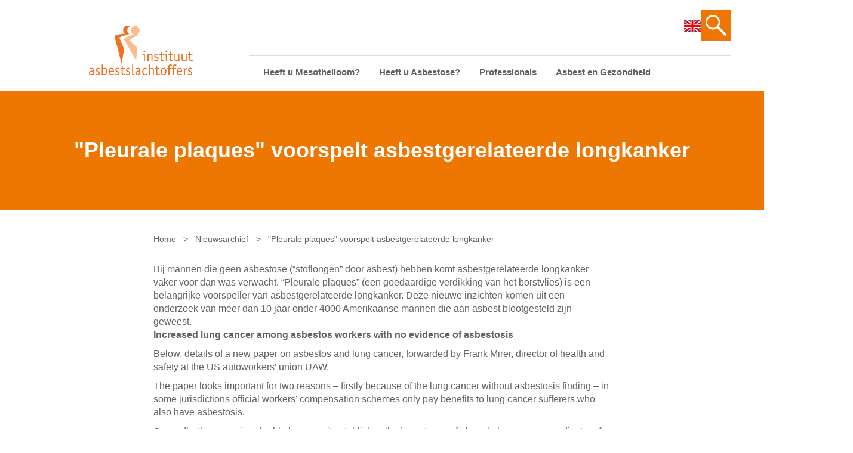

--- FILE ---
content_type: text/html; charset=UTF-8
request_url: https://asbestslachtoffers.nl/_pleurale_plaques_voorspelt_asbestgerelateerde_longkanker/
body_size: 10480
content:

    <!doctype html>
<html lang="nl-NL">
    <head>
        <meta charset="UTF-8">
        <meta name="description" content="">
        <meta name="viewport" content="width=device-width, initial-scale=1">
        <link rel="shortcut icon" href="https://asbestslachtoffers.nl/app/themes/ias/favicon.ico">
        <link rel="apple-touch-icon" sizes="57x57" href="https://asbestslachtoffers.nl/app/themes/ias/apple-icon-57x57.png">
        <link rel="apple-touch-icon" sizes="60x60" href="https://asbestslachtoffers.nl/app/themes/ias/apple-icon-60x60.png">
        <link rel="apple-touch-icon" sizes="72x72" href="https://asbestslachtoffers.nl/app/themes/ias/apple-icon-72x72.png">
        <link rel="apple-touch-icon" sizes="76x76" href="https://asbestslachtoffers.nl/app/themes/ias/apple-icon-76x76.png">
        <link rel="apple-touch-icon" sizes="114x114" href="https://asbestslachtoffers.nl/app/themes/ias/apple-icon-114x114.png">
        <link rel="apple-touch-icon" sizes="120x120" href="https://asbestslachtoffers.nl/app/themes/ias/apple-icon-120x120.png">
        <link rel="apple-touch-icon" sizes="144x144" href="https://asbestslachtoffers.nl/app/themes/ias/apple-icon-144x144.png">
        <link rel="apple-touch-icon" sizes="152x152" href="https://asbestslachtoffers.nl/app/themes/ias/apple-icon-152x152.png">
        <link rel="apple-touch-icon" sizes="180x180" href="https://asbestslachtoffers.nl/app/themes/ias/apple-icon-180x180.png">
        <link rel="icon" type="image/png" sizes="192x192"  href="https://asbestslachtoffers.nl/app/themes/ias/android-icon-192x192.png">
        <link rel="icon" type="image/png" sizes="32x32" href="https://asbestslachtoffers.nl/app/themes/ias/favicon-32x32.png">
        <link rel="icon" type="image/png" sizes="96x96" href="https://asbestslachtoffers.nl/app/themes/ias/favicon-96x96.png">
        <link rel="icon" type="image/png" sizes="16x16" href="https://asbestslachtoffers.nl/app/themes/ias/favicon-16x16.png">
        <link rel="manifest" href="https://asbestslachtoffers.nl/app/themes/ias/manifest.json">
        <meta name="msapplication-TileColor" content="#efefef">
        <meta name="msapplication-TileImage" content="https://asbestslachtoffers.nl/app/themes/ias/ms-icon-144x144.png">
        <meta name="theme-color" content="#f35700">
<meta name='robots' content='index, follow, max-image-preview:large, max-snippet:-1, max-video-preview:-1' />

	<!-- This site is optimized with the Yoast SEO plugin v25.2 - https://yoast.com/wordpress/plugins/seo/ -->
	<title>&quot;Pleurale plaques&quot; voorspelt asbestgerelateerde longkanker - Instituut Asbestslachtoffers</title>
	<link rel="canonical" href="https://asbestslachtoffers.nl/_pleurale_plaques_voorspelt_asbestgerelateerde_longkanker/" />
	<meta property="og:locale" content="nl_NL" />
	<meta property="og:type" content="article" />
	<meta property="og:title" content="&quot;Pleurale plaques&quot; voorspelt asbestgerelateerde longkanker - Instituut Asbestslachtoffers" />
	<meta property="og:description" content="Bij mannen die geen asbestose (&#8220;stoflongen&#8221; door asbest) hebben komt asbestgerelateerde longkanker vaker voor dan was verwacht. &#8220;Pleurale plaques&#8221; (een goedaardige verdikking van het borstvlies) is een belangrijke voorspeller van asbestgerelateerde longkanker. Deze nieuwe inzichten komen uit een onderzoek van meer dan 10 jaar onder 4000 Amerikaanse mannen die aan asbest blootgesteld zijn geweest. Increased [&hellip;]" />
	<meta property="og:url" content="https://asbestslachtoffers.nl/_pleurale_plaques_voorspelt_asbestgerelateerde_longkanker/" />
	<meta property="og:site_name" content="Instituut Asbestslachtoffers" />
	<meta property="article:published_time" content="2005-03-14T23:00:00+00:00" />
	<meta name="author" content="divtag" />
	<meta name="twitter:card" content="summary_large_image" />
	<script type="application/ld+json" class="yoast-schema-graph">{"@context":"https://schema.org","@graph":[{"@type":"Article","@id":"https://asbestslachtoffers.nl/_pleurale_plaques_voorspelt_asbestgerelateerde_longkanker/#article","isPartOf":{"@id":"https://asbestslachtoffers.nl/_pleurale_plaques_voorspelt_asbestgerelateerde_longkanker/"},"author":{"name":"divtag","@id":"https://asbestslachtoffers.nl/#/schema/person/109b23f6a1765378c3f5ede0a795fb5f"},"headline":"&quot;Pleurale plaques&quot; voorspelt asbestgerelateerde longkanker","datePublished":"2005-03-14T23:00:00+00:00","mainEntityOfPage":{"@id":"https://asbestslachtoffers.nl/_pleurale_plaques_voorspelt_asbestgerelateerde_longkanker/"},"wordCount":717,"publisher":{"@id":"https://asbestslachtoffers.nl/#organization"},"articleSection":["Medisch nieuws"],"inLanguage":"nl-NL"},{"@type":"WebPage","@id":"https://asbestslachtoffers.nl/_pleurale_plaques_voorspelt_asbestgerelateerde_longkanker/","url":"https://asbestslachtoffers.nl/_pleurale_plaques_voorspelt_asbestgerelateerde_longkanker/","name":"&quot;Pleurale plaques&quot; voorspelt asbestgerelateerde longkanker - Instituut Asbestslachtoffers","isPartOf":{"@id":"https://asbestslachtoffers.nl/#website"},"datePublished":"2005-03-14T23:00:00+00:00","breadcrumb":{"@id":"https://asbestslachtoffers.nl/_pleurale_plaques_voorspelt_asbestgerelateerde_longkanker/#breadcrumb"},"inLanguage":"nl-NL","potentialAction":[{"@type":"ReadAction","target":["https://asbestslachtoffers.nl/_pleurale_plaques_voorspelt_asbestgerelateerde_longkanker/"]}]},{"@type":"BreadcrumbList","@id":"https://asbestslachtoffers.nl/_pleurale_plaques_voorspelt_asbestgerelateerde_longkanker/#breadcrumb","itemListElement":[{"@type":"ListItem","position":1,"name":"Home","item":"https://asbestslachtoffers.nl/"},{"@type":"ListItem","position":2,"name":"Nieuwsarchief","item":"https://asbestslachtoffers.nl/nieuwsarchief/"},{"@type":"ListItem","position":3,"name":"&quot;Pleurale plaques&quot; voorspelt asbestgerelateerde longkanker"}]},{"@type":"WebSite","@id":"https://asbestslachtoffers.nl/#website","url":"https://asbestslachtoffers.nl/","name":"Instituut Asbestslachtoffers","description":"","publisher":{"@id":"https://asbestslachtoffers.nl/#organization"},"potentialAction":[{"@type":"SearchAction","target":{"@type":"EntryPoint","urlTemplate":"https://asbestslachtoffers.nl/?s={search_term_string}"},"query-input":{"@type":"PropertyValueSpecification","valueRequired":true,"valueName":"search_term_string"}}],"inLanguage":"nl-NL"},{"@type":"Organization","@id":"https://asbestslachtoffers.nl/#organization","name":"Instituut Asbestslachtoffers","url":"https://asbestslachtoffers.nl/","logo":{"@type":"ImageObject","inLanguage":"nl-NL","@id":"https://asbestslachtoffers.nl/#/schema/logo/image/","url":"https://asbestslachtoffers.nl/app/uploads/2021/04/logo-ias.svg","contentUrl":"https://asbestslachtoffers.nl/app/uploads/2021/04/logo-ias.svg","width":175,"height":83,"caption":"Instituut Asbestslachtoffers"},"image":{"@id":"https://asbestslachtoffers.nl/#/schema/logo/image/"}},{"@type":"Person","@id":"https://asbestslachtoffers.nl/#/schema/person/109b23f6a1765378c3f5ede0a795fb5f","name":"divtag","image":{"@type":"ImageObject","inLanguage":"nl-NL","@id":"https://asbestslachtoffers.nl/#/schema/person/image/","url":"https://secure.gravatar.com/avatar/f55dcccff3c0a8989a74ccdf44ae330ced9b4feefc400bf26979f7e22d069413?s=96&d=mm&r=g","contentUrl":"https://secure.gravatar.com/avatar/f55dcccff3c0a8989a74ccdf44ae330ced9b4feefc400bf26979f7e22d069413?s=96&d=mm&r=g","caption":"divtag"},"sameAs":["http://ias.test/wp"]}]}</script>
	<!-- / Yoast SEO plugin. -->


<link rel="alternate" title="oEmbed (JSON)" type="application/json+oembed" href="https://asbestslachtoffers.nl/wp-json/oembed/1.0/embed?url=https%3A%2F%2Fasbestslachtoffers.nl%2F_pleurale_plaques_voorspelt_asbestgerelateerde_longkanker%2F" />
<link rel="alternate" title="oEmbed (XML)" type="text/xml+oembed" href="https://asbestslachtoffers.nl/wp-json/oembed/1.0/embed?url=https%3A%2F%2Fasbestslachtoffers.nl%2F_pleurale_plaques_voorspelt_asbestgerelateerde_longkanker%2F&#038;format=xml" />
<style id='wp-img-auto-sizes-contain-inline-css' type='text/css'>
img:is([sizes=auto i],[sizes^="auto," i]){contain-intrinsic-size:3000px 1500px}
/*# sourceURL=wp-img-auto-sizes-contain-inline-css */
</style>
<style id='wp-emoji-styles-inline-css' type='text/css'>

	img.wp-smiley, img.emoji {
		display: inline !important;
		border: none !important;
		box-shadow: none !important;
		height: 1em !important;
		width: 1em !important;
		margin: 0 0.07em !important;
		vertical-align: -0.1em !important;
		background: none !important;
		padding: 0 !important;
	}
/*# sourceURL=wp-emoji-styles-inline-css */
</style>
<style id='wp-block-library-inline-css' type='text/css'>
:root{--wp-block-synced-color:#7a00df;--wp-block-synced-color--rgb:122,0,223;--wp-bound-block-color:var(--wp-block-synced-color);--wp-editor-canvas-background:#ddd;--wp-admin-theme-color:#007cba;--wp-admin-theme-color--rgb:0,124,186;--wp-admin-theme-color-darker-10:#006ba1;--wp-admin-theme-color-darker-10--rgb:0,107,160.5;--wp-admin-theme-color-darker-20:#005a87;--wp-admin-theme-color-darker-20--rgb:0,90,135;--wp-admin-border-width-focus:2px}@media (min-resolution:192dpi){:root{--wp-admin-border-width-focus:1.5px}}.wp-element-button{cursor:pointer}:root .has-very-light-gray-background-color{background-color:#eee}:root .has-very-dark-gray-background-color{background-color:#313131}:root .has-very-light-gray-color{color:#eee}:root .has-very-dark-gray-color{color:#313131}:root .has-vivid-green-cyan-to-vivid-cyan-blue-gradient-background{background:linear-gradient(135deg,#00d084,#0693e3)}:root .has-purple-crush-gradient-background{background:linear-gradient(135deg,#34e2e4,#4721fb 50%,#ab1dfe)}:root .has-hazy-dawn-gradient-background{background:linear-gradient(135deg,#faaca8,#dad0ec)}:root .has-subdued-olive-gradient-background{background:linear-gradient(135deg,#fafae1,#67a671)}:root .has-atomic-cream-gradient-background{background:linear-gradient(135deg,#fdd79a,#004a59)}:root .has-nightshade-gradient-background{background:linear-gradient(135deg,#330968,#31cdcf)}:root .has-midnight-gradient-background{background:linear-gradient(135deg,#020381,#2874fc)}:root{--wp--preset--font-size--normal:16px;--wp--preset--font-size--huge:42px}.has-regular-font-size{font-size:1em}.has-larger-font-size{font-size:2.625em}.has-normal-font-size{font-size:var(--wp--preset--font-size--normal)}.has-huge-font-size{font-size:var(--wp--preset--font-size--huge)}.has-text-align-center{text-align:center}.has-text-align-left{text-align:left}.has-text-align-right{text-align:right}.has-fit-text{white-space:nowrap!important}#end-resizable-editor-section{display:none}.aligncenter{clear:both}.items-justified-left{justify-content:flex-start}.items-justified-center{justify-content:center}.items-justified-right{justify-content:flex-end}.items-justified-space-between{justify-content:space-between}.screen-reader-text{border:0;clip-path:inset(50%);height:1px;margin:-1px;overflow:hidden;padding:0;position:absolute;width:1px;word-wrap:normal!important}.screen-reader-text:focus{background-color:#ddd;clip-path:none;color:#444;display:block;font-size:1em;height:auto;left:5px;line-height:normal;padding:15px 23px 14px;text-decoration:none;top:5px;width:auto;z-index:100000}html :where(.has-border-color){border-style:solid}html :where([style*=border-top-color]){border-top-style:solid}html :where([style*=border-right-color]){border-right-style:solid}html :where([style*=border-bottom-color]){border-bottom-style:solid}html :where([style*=border-left-color]){border-left-style:solid}html :where([style*=border-width]){border-style:solid}html :where([style*=border-top-width]){border-top-style:solid}html :where([style*=border-right-width]){border-right-style:solid}html :where([style*=border-bottom-width]){border-bottom-style:solid}html :where([style*=border-left-width]){border-left-style:solid}html :where(img[class*=wp-image-]){height:auto;max-width:100%}:where(figure){margin:0 0 1em}html :where(.is-position-sticky){--wp-admin--admin-bar--position-offset:var(--wp-admin--admin-bar--height,0px)}@media screen and (max-width:600px){html :where(.is-position-sticky){--wp-admin--admin-bar--position-offset:0px}}
/*wp_block_styles_on_demand_placeholder:6977039d3e13c*/
/*# sourceURL=wp-block-library-inline-css */
</style>
<style id='classic-theme-styles-inline-css' type='text/css'>
/*! This file is auto-generated */
.wp-block-button__link{color:#fff;background-color:#32373c;border-radius:9999px;box-shadow:none;text-decoration:none;padding:calc(.667em + 2px) calc(1.333em + 2px);font-size:1.125em}.wp-block-file__button{background:#32373c;color:#fff;text-decoration:none}
/*# sourceURL=/wp-includes/css/classic-themes.min.css */
</style>
<link rel='stylesheet' id='simple-staff-list-css' href='https://asbestslachtoffers.nl/app/plugins/simple-staff-list/public/css/simple-staff-list-public.css?ver=2.2.5' type='text/css' media='all' />
<link rel='stylesheet' id='cookie-consent-css-css' href='https://asbestslachtoffers.nl/app/plugins/wp-plugin-divtag-cookie-consent-1.5.2/dist/css/cookie-consent-client.css?ver=2.0.5' type='text/css' media='all' />
<link rel='stylesheet' id='style-css' href='https://asbestslachtoffers.nl/app/themes/ias/style.css?ver=1765274658' type='text/css' media='all' />
<script type="text/javascript" src="https://asbestslachtoffers.nl/wp/wp-includes/js/jquery/jquery.min.js?ver=3.7.1" id="jquery-core-js"></script>
<script type="text/javascript" src="https://asbestslachtoffers.nl/wp/wp-includes/js/jquery/jquery-migrate.min.js?ver=3.4.1" id="jquery-migrate-js"></script>
<link rel="https://api.w.org/" href="https://asbestslachtoffers.nl/wp-json/" /><link rel="alternate" title="JSON" type="application/json" href="https://asbestslachtoffers.nl/wp-json/wp/v2/posts/4551" />
		<!-- GA Google Analytics @ https://m0n.co/ga -->
		<script async src="https://www.googletagmanager.com/gtag/js?id=G-WDSB41LJBX"></script>
		<script>
			window.dataLayer = window.dataLayer || [];
			function gtag(){dataLayer.push(arguments);}
			gtag('js', new Date());
			gtag('config', 'G-WDSB41LJBX');
		</script>

	<meta name="viewport" content="width=device-width, initial-scale=1.0"/><link rel="Shortcut Icon" type="image/x-icon" href="https://asbestslachtoffers.nl/app/themes/ias/favicon.ico" /><style type="text/css">.blue-message {
background: none repeat scroll 0 0 #3399ff;
    color: #ffffff;
    text-shadow: none;
    font-size: 16px;
    line-height: 24px;
    padding: 10px;
} 
.green-message {
background: none repeat scroll 0 0 #8cc14c;
    color: #ffffff;
    text-shadow: none;
    font-size: 16px;
    line-height: 24px;
    padding: 10px;
} 
.orange-message {
background: none repeat scroll 0 0 #faa732;
    color: #ffffff;
    text-shadow: none;
    font-size: 16px;
    line-height: 24px;
    padding: 10px;
} 
.red-message {
background: none repeat scroll 0 0 #da4d31;
    color: #ffffff;
    text-shadow: none;
    font-size: 16px;
    line-height: 24px;
    padding: 10px;
} 
.grey-message {
background: none repeat scroll 0 0 #53555c;
    color: #ffffff;
    text-shadow: none;
    font-size: 16px;
    line-height: 24px;
    padding: 10px;
} 
.left-block {
background: none repeat scroll 0 0px, radial-gradient(ellipse at center center, #ffffff 0%, #f2f2f2 100%) repeat scroll 0 0 rgba(0, 0, 0, 0);
    color: #8b8e97;
    padding: 10px;
    margin: 10px;
    float: left;
} 
.right-block {
background: none repeat scroll 0 0px, radial-gradient(ellipse at center center, #ffffff 0%, #f2f2f2 100%) repeat scroll 0 0 rgba(0, 0, 0, 0);
    color: #8b8e97;
    padding: 10px;
    margin: 10px;
    float: right;
} 
.blockquotes {
background: none;
    border-left: 5px solid #f1f1f1;
    color: #8B8E97;
    font-size: 16px;
    font-style: italic;
    line-height: 22px;
    padding-left: 15px;
    padding: 10px;
    width: 60%;
    float: left;
} 
</style><link rel="icon" href="https://asbestslachtoffers.nl/app/uploads/2021/04/logo_ias_met_witte_achtergrond_200x200pixels.svg" sizes="32x32" />
<link rel="icon" href="https://asbestslachtoffers.nl/app/uploads/2021/04/logo_ias_met_witte_achtergrond_200x200pixels.svg" sizes="192x192" />
<link rel="apple-touch-icon" href="https://asbestslachtoffers.nl/app/uploads/2021/04/logo_ias_met_witte_achtergrond_200x200pixels.svg" />
<meta name="msapplication-TileImage" content="https://asbestslachtoffers.nl/app/uploads/2021/04/logo_ias_met_witte_achtergrond_200x200pixels.svg" />

            </head>

<body class="wp-singular post-template-default single single-post postid-4551 single-format-standard wp-theme-ias locale-nl-nl">
<div class="site-content">
            <nav class="nav nav--mobile" role="navigation">
    <ul>
          <li class=" menu-item menu-item-type-post_type menu-item-object-page menu-item-6265">
        <a href="https://asbestslachtoffers.nl/heeft-u-mesothelioom/">Heeft u Mesothelioom?</a>
              </li>
          <li class=" menu-item menu-item-type-post_type menu-item-object-page menu-item-6264">
        <a href="https://asbestslachtoffers.nl/heeft-u-asbestose/">Heeft u Asbestose?</a>
              </li>
          <li class=" menu-item menu-item-type-custom menu-item-object-custom menu-item-6272 menu-item-has-children">
        <a href="#">Professionals</a>
                  <span class="nav__submenu-icon"></span>
            <ul>
          <li class=" menu-item menu-item-type-post_type menu-item-object-page menu-item-6268">
        <a href="https://asbestslachtoffers.nl/professionals/arts-heeft-rol-bij-asbestslachtoffers/">Bent u arts?</a>
              </li>
          <li class=" menu-item menu-item-type-post_type menu-item-object-page menu-item-6269">
        <a href="https://asbestslachtoffers.nl/professionals/bent-u-werkgever-of-verzekeraar/">Bent u werkgever of verzekeraar?</a>
              </li>
      </ul>
              </li>
          <li class=" menu-item menu-item-type-post_type menu-item-object-page menu-item-6263">
        <a href="https://asbestslachtoffers.nl/asbest-en-gezondheid/">Asbest en Gezondheid</a>
              </li>
          <li class=" menu-item menu-item-type-post_type menu-item-object-page menu-item-6266">
        <a href="https://asbestslachtoffers.nl/laatste-nieuws/">Laatste nieuws</a>
              </li>
          <li class=" menu-item menu-item-type-post_type menu-item-object-page menu-item-6267">
        <a href="https://asbestslachtoffers.nl/onze-organisatie/">Onze organisatie</a>
              </li>
          <li class=" menu-item menu-item-type-post_type menu-item-object-page menu-item-6270">
        <a href="https://asbestslachtoffers.nl/veelgestelde-vragen/">Veelgestelde vragen</a>
              </li>
          <li class=" menu-item menu-item-type-post_type menu-item-object-page menu-item-6273">
        <a href="https://asbestslachtoffers.nl/contact/">Contactgegevens</a>
              </li>
          <li class="nav-item__search menu-item menu-item-type-post_type menu-item-object-page menu-item-6271">
        <a href="https://asbestslachtoffers.nl/zoeken/">Zoeken</a>
              </li>
      </ul>
</nav>
<header class="header">
  <div class="container">
    <div class="logo">
      <a href="https://asbestslachtoffers.nl">
        <img src="https://asbestslachtoffers.nl/app/themes/ias/assets/img/src/logo-ias.svg" alt="Instituut Asbestslachtoffers"/>
      </a>
    </div>
    <div class="header__nav">
      <div class="header__nav-top">
        <div class="header__language">
          <a href="/general-information-about-compensation-for-asbestos-victims-in-the-netherlands/">
            <img src="https://asbestslachtoffers.nl/app/themes/ias/assets/img/src/icon-gb.svg" alt="">
          </a>
        </div>
                            <a href="https://asbestslachtoffers.nl/zoeken/" class="header__search">
            <svg xmlns="http://www.w3.org/2000/svg" viewBox="0 0 35.00164 35.00164">
              <path d="M20.92239,3.58973a12.256,12.256,0,1,0-1.42511,18.53738,2.02838,2.02838,0,0,0,.46219.72113L31.51458,34.40335a2.04267,2.04267,0,0,0,2.88877-2.88877L22.84824,19.95947a2.02838,2.02838,0,0,0-.72113-.46219A12.24792,12.24792,0,0,0,20.92239,3.58973ZM18.99654,18.99654a9.53248,9.53248,0,1,1,0-13.481A9.544,9.544,0,0,1,18.99654,18.99654Z" fill="currentColor"/>
            </svg>
          </a>
              </div>
      
      <nav class="nav" role="navigation">
          <ul>
          <li class=" menu-item menu-item-type-post_type menu-item-object-page menu-item-22">
        <a href="https://asbestslachtoffers.nl/heeft-u-mesothelioom/">Heeft u Mesothelioom?</a>
              </li>
          <li class=" menu-item menu-item-type-post_type menu-item-object-page menu-item-21">
        <a href="https://asbestslachtoffers.nl/heeft-u-asbestose/">Heeft u Asbestose?</a>
              </li>
          <li class=" menu-item menu-item-type-custom menu-item-object-custom menu-item-531 menu-item-has-children">
        <a href="#">Professionals</a>
                  <span class="nav__submenu-icon"></span>
            <ul>
          <li class=" menu-item menu-item-type-post_type menu-item-object-page menu-item-64">
        <a href="https://asbestslachtoffers.nl/professionals/arts-heeft-rol-bij-asbestslachtoffers/">Bent u arts?</a>
              </li>
          <li class=" menu-item menu-item-type-post_type menu-item-object-page menu-item-63">
        <a href="https://asbestslachtoffers.nl/professionals/bent-u-werkgever-of-verzekeraar/">Bent u werkgever of verzekeraar?</a>
              </li>
      </ul>
              </li>
          <li class=" menu-item menu-item-type-post_type menu-item-object-page menu-item-19">
        <a href="https://asbestslachtoffers.nl/asbest-en-gezondheid/">Asbest en Gezondheid</a>
              </li>
      </ul>
      </nav>
    </div>
    <div class="header__nav-mobile">
      <button type="button" class="nav__button">
        <span class="nav__button-icon"></span>
        <span class="sr-only">Menu</span>
      </button>
    </div>
  </div>
</header>    
        <section class="banner banner--no-image">
          <div class="container">
        <h1>&quot;Pleurale plaques&quot; voorspelt asbestgerelateerde longkanker</h1>
      </div>
      </section>

  <nav class="breadcrumbs">
    <span><span><a href="https://asbestslachtoffers.nl/">Home</a></span> <span class="breadcrumbs__separator">&gt;</span> <span><a href="https://asbestslachtoffers.nl/nieuwsarchief/">Nieuwsarchief</a></span> <span class="breadcrumbs__separator">&gt;</span> <span class="breadcrumb_last" aria-current="page">&quot;Pleurale plaques&quot; voorspelt asbestgerelateerde longkanker</span></span>
  </nav>

  <main class="main">
    <div class="container">
      <article>
                            <p>Bij mannen die geen asbestose (&#8220;stoflongen&#8221; door asbest) hebben komt asbestgerelateerde longkanker vaker voor dan was verwacht. &#8220;Pleurale plaques&#8221; (een goedaardige verdikking van het borstvlies) is een belangrijke voorspeller van asbestgerelateerde longkanker. Deze nieuwe inzichten komen uit een onderzoek van meer dan 10 jaar onder 4000 Amerikaanse mannen die aan asbest blootgesteld zijn geweest.<br />
<b>Increased lung cancer among asbestos workers with no evidence of asbestosis</b></p>
<p>Below, details of a new paper on asbestos and lung cancer, forwarded by Frank Mirer, director of health and safety at the US autoworkers&#8217; union UAW.</p>
<p>The paper looks important for two reasons &#8211; firstly because of the lung cancer without asbestosis finding &#8211; in some jurisdictions official workers&#8217; compensation schemes only pay benefits to lung cancer sufferers who also have asbestosis. </p>
<p>Secondly, the paper is valuable because it establishes the importance of pleural plaques as a predicator of lung cancer. Insurers and employers in the UK, USA and elsewhere are at this moment trying to play down the significance of the association between pleural plaques and asbestos. </p>
<p>Their motive is to reduce their compensation liabilities. One consequence of this might be a lower likelihood of diagnosis of pleural plaques (many of the health checks are the result of compensation inquiries), so we could lose our early warning system or &#8220;sentinel health event&#8221; for an enormous lung cancer risk. In the UK at the moment there are several thousand asbestos related lung cancers ever year &#8211; the combined annual death toll for asbestos related lung cancers and mesothelioma is expect to reach 10,000 within 20 years.</p>
<p>Yours, Rory</p>
<p>Rory O&#8217;Neill</p>
<p>International Federation of Journalists</p>
<p><b>Increased lung cancer among asbestos workers with no evidence of asbestosis</b></p>
<p>A very important study giving quantitative measures of risks of asbestos exposure was just published.  The study is an important data source for evaluating medical criteria for compensation of asbestos exposed workers, now being discussed in Congress.</p>
<p>The project was a chemoprevention test whether Vitamin A &#8211; an antioxidant &#8211; protected against future effects of past asbestos exposure.   The investigators had enrolled over 4,000 asbestos workers and followed them for over a decade.  Recruitment must have been a huge task  The chemoprevention study was terminated because Vitamin A increased the risk of lung cancer.</p>
<p>The study confirmed excessive rates of lung cancer among men with radiographic asbestosis, but also among workers with no evidence of asbestosis. Among workers with no evidence of asbestosis at baseline, men with more than 40 years&#8217; exposure in high-risk trades had a risk approximately fivefold higher than men with 5-10 years. Pleural plaques on the baseline x-ray and abnormal baseline flow rate were strong independent predictors of subsequent lung cancer.</p>
<p>Hopefully, people with access to the full text of this study will comment further.</p>
<p>American Journal of Epidemiology  2005 161(3):260-270.</p>
<p>Predictors of Lung Cancer among Asbestos-exposed Men in the µ-Carotene and</p>
<p>Retinol Efficacy Trial</p>
<p>Mark R. Cullen1 , Matt J. Barnett2, John R. Balmes3, Brenda Cartmel1, Carrie</p>
<p>A. Redlich1, Carl A. Brodkin4, Scott Barnhart4, Linda Rosenstock5, Gary E.</p>
<p>Goodman2,6, Sam P. Hammar7, Mark D. Thornquist2 and Gilbert S. Omenn8,9</p>
<p>Despite numerous published studies, debate continues regarding the risk of developing lung cancer among men exposed occupationally to asbestos, particularly those without radiographic or functional evidence of asbestosis. The µ-Carotene and Retinol Efficacy Trial (CARET), a study of vitamin supplementation for chemoprevention of lung cancer, has followed 4,060 heavily exposed US men for 9-17 years. Lung cancer incidence for 1989-2002 was analyzed using a stratified proportional hazards model. The study confirmed excessive rates of lung cancer among men with radiographic asbestosis. Comparison of study arms revealed a strong, unanticipated synergy between radiographic profusion category and the active intervention.  In the large subgroup of men with normal lung parenchyma on chest radiograph at baseline, there was evidence of exposure-related lung cancer risk: Men with more than 40 years&#8217; exposure in high-risk trades had a risk approximately fivefold higher than men with 5-10 years, after adjustment for covariates. The effect in these men was independent of study intervention arm, but pleural plaques on the baseline radiograph and abnormal baseline flow rate were strong independent predictors of subsequent lung cancer.  Residual confounding by subclinical asbestosis, exposure to unmeasured lung carcinogens, or differences in smoking are unlikely to explain these observations better than a carcinogenic effect of asbestos per se.<br />
<img decoding="async" src="" alt="" /></p>

              </article>
    </div>
  </main>
</div>

    <footer class="footer">
  <div class="footer__columns container">
          <div class="footer__columns-item">
          <h3 class="p1"><span class="s1">Instituut Asbestslachtoffers</span></h3>
<p class="p1"><a href="/wat-doet-het-ias/">Wat doet het IAS?</a></p>
<p class="p1"><a href="/onze-organisatie/">Onze organisatie</a></p>
<p class="p1"><a href="/laatste-nieuws/">Laatste nieuws</a></p>
<p class="p1"><a href="/veelgestelde-vragen/">Veelgestelde vragen</a></p>
<p class="p1"><a href="/general-information-about-compensation-for-asbestos-victims-in-the-netherlands/">IAS in English</a></p>
<p class="p1"><a href="/contact/">Contactgegevens</a></p>

      </div>
          <div class="footer__columns-item">
          <h3 class="p1"><span class="s1">Nieuwsbrief</span></h3>
<p class="p1">Blijf op de hoogte, ontvang 4x per jaar onze nieuwsbrief.</p>
<script>(function() {
	window.mc4wp = window.mc4wp || {
		listeners: [],
		forms: {
			on: function(evt, cb) {
				window.mc4wp.listeners.push(
					{
						event   : evt,
						callback: cb
					}
				);
			}
		}
	}
})();
</script><!-- Mailchimp for WordPress v4.10.4 - https://wordpress.org/plugins/mailchimp-for-wp/ --><form id="mc4wp-form-1" class="mc4wp-form mc4wp-form-87" method="post" data-id="87" data-name="Nieuwsbrief" ><div class="mc4wp-form-fields"><div class="newsletter-form">
	<input type="email" name="EMAIL" placeholder="E-mail" required />
  	<button type="submit">Inschrijven</button>
</div></div><label style="display: none !important;">Laat dit veld leeg als je een mens bent: <input type="text" name="_mc4wp_honeypot" value="" tabindex="-1" autocomplete="off" /></label><input type="hidden" name="_mc4wp_timestamp" value="1769407389" /><input type="hidden" name="_mc4wp_form_id" value="87" /><input type="hidden" name="_mc4wp_form_element_id" value="mc4wp-form-1" /><div class="mc4wp-response"></div></form><!-- / Mailchimp for WordPress Plugin -->
<p class="p1">Lees <strong><a href="https://mailchi.mp/bd8f698527d7/isbgias-nieuwsbrief-oktober-2025-nr-82"><span style="color: #ff9900;">hier</span></a> </strong>onze laatste nieuwsbrief!</p>
<h3>Privacy</h4>
<p>U kunt uw cookie voorkeuren aanpassen.</p>
<p><button type="button" data-cc="show-preferencesModal" class="">Cookie voorkeuren aanpassen</button></p>

      </div>
          <div class="footer__columns-item">
          <h3 class="p1"><span class="s1">Contact</span></h3>
<p class="p1">Voor hulp bij uw aanvraag of vragen over uw dossier<br />
op werkdagen van 8.30 &#8211; 17.00 uur<br />
079 &#8211; 750 71 50<br />
<a href="/cdn-cgi/l/email-protection" class="__cf_email__" data-cfemail="51383f373e113830227f3f3d">[email&#160;protected]</a></p>
<p class="p1">Voor vragen over onze organisatie<br />
op werkdagen van 8.30 &#8211; 17.00 uur<br />
070 &#8211; 349 97 54<br />
<a href="/cdn-cgi/l/email-protection" class="__cf_email__" data-cfemail="0172646273686072416860722f6f6d">[email&#160;protected]</a></p>

      </div>
      </div>
  <div class="footer__bottom">
    <div class="container">
      <span class="footer__copy">&copy; Instituut Asbestslachtoffers 2026</span>
      <nav class="footer__nav">
          <ul>
          <li class=" menu-item menu-item-type-post_type menu-item-object-page menu-item-94">
        <a href="https://asbestslachtoffers.nl/cookies/">Cookie verklaring</a>
              </li>
          <li class=" menu-item menu-item-type-post_type menu-item-object-page menu-item-privacy-policy menu-item-95">
        <a href="https://asbestslachtoffers.nl/privacybeleid/">Privacyverklaring</a>
              </li>
          <li class=" menu-item menu-item-type-post_type menu-item-object-page menu-item-93">
        <a href="https://asbestslachtoffers.nl/disclaimer/">Disclaimer</a>
              </li>
      </ul>
      </nav>
    </div>
  </div>
</footer>    <script data-cfasync="false" src="/cdn-cgi/scripts/5c5dd728/cloudflare-static/email-decode.min.js"></script><script type="speculationrules">
{"prefetch":[{"source":"document","where":{"and":[{"href_matches":"/*"},{"not":{"href_matches":["/wp/wp-*.php","/wp/wp-admin/*","/app/uploads/*","/app/*","/app/plugins/*","/app/themes/ias/*","/*\\?(.+)"]}},{"not":{"selector_matches":"a[rel~=\"nofollow\"]"}},{"not":{"selector_matches":".no-prefetch, .no-prefetch a"}}]},"eagerness":"conservative"}]}
</script>
<script>(function() {function maybePrefixUrlField () {
  const value = this.value.trim()
  if (value !== '' && value.indexOf('http') !== 0) {
    this.value = 'http://' + value
  }
}

const urlFields = document.querySelectorAll('.mc4wp-form input[type="url"]')
for (let j = 0; j < urlFields.length; j++) {
  urlFields[j].addEventListener('blur', maybePrefixUrlField)
}
})();</script><script type="text/javascript" id="cookie-consent-js-js-extra">
/* <![CDATA[ */
var cookie_consent_settings = {"options":{"button_color":"#ed7702","title_nl":"","description_nl":"","title_en":"","description_en":"","contact_url":"mailto:info@asbestslachtoffers.nl","layout":"cloud inline","position_vertical":"bottom","position_horizontal":"right","layout_settings":"box","position_horizontal_settings":"right"},"admin_email":"dev@divtag.nl"};
//# sourceURL=cookie-consent-js-js-extra
/* ]]> */
</script>
<script type="text/javascript" src="https://asbestslachtoffers.nl/app/plugins/wp-plugin-divtag-cookie-consent-1.5.2/dist/js/cookie-consent-client.js?ver=2.0.5" id="cookie-consent-js-js"></script>
<script type="text/javascript" src="https://asbestslachtoffers.nl/app/themes/ias/assets/js/min/app.min.js?ver=1765274658" id="app-js"></script>
<script type="text/javascript" defer src="https://asbestslachtoffers.nl/app/plugins/mailchimp-for-wp/assets/js/forms.js?ver=4.10.4" id="mc4wp-forms-api-js"></script>
<script id="wp-emoji-settings" type="application/json">
{"baseUrl":"https://s.w.org/images/core/emoji/17.0.2/72x72/","ext":".png","svgUrl":"https://s.w.org/images/core/emoji/17.0.2/svg/","svgExt":".svg","source":{"concatemoji":"https://asbestslachtoffers.nl/wp/wp-includes/js/wp-emoji-release.min.js?ver=6.9"}}
</script>
<script type="module">
/* <![CDATA[ */
/*! This file is auto-generated */
const a=JSON.parse(document.getElementById("wp-emoji-settings").textContent),o=(window._wpemojiSettings=a,"wpEmojiSettingsSupports"),s=["flag","emoji"];function i(e){try{var t={supportTests:e,timestamp:(new Date).valueOf()};sessionStorage.setItem(o,JSON.stringify(t))}catch(e){}}function c(e,t,n){e.clearRect(0,0,e.canvas.width,e.canvas.height),e.fillText(t,0,0);t=new Uint32Array(e.getImageData(0,0,e.canvas.width,e.canvas.height).data);e.clearRect(0,0,e.canvas.width,e.canvas.height),e.fillText(n,0,0);const a=new Uint32Array(e.getImageData(0,0,e.canvas.width,e.canvas.height).data);return t.every((e,t)=>e===a[t])}function p(e,t){e.clearRect(0,0,e.canvas.width,e.canvas.height),e.fillText(t,0,0);var n=e.getImageData(16,16,1,1);for(let e=0;e<n.data.length;e++)if(0!==n.data[e])return!1;return!0}function u(e,t,n,a){switch(t){case"flag":return n(e,"\ud83c\udff3\ufe0f\u200d\u26a7\ufe0f","\ud83c\udff3\ufe0f\u200b\u26a7\ufe0f")?!1:!n(e,"\ud83c\udde8\ud83c\uddf6","\ud83c\udde8\u200b\ud83c\uddf6")&&!n(e,"\ud83c\udff4\udb40\udc67\udb40\udc62\udb40\udc65\udb40\udc6e\udb40\udc67\udb40\udc7f","\ud83c\udff4\u200b\udb40\udc67\u200b\udb40\udc62\u200b\udb40\udc65\u200b\udb40\udc6e\u200b\udb40\udc67\u200b\udb40\udc7f");case"emoji":return!a(e,"\ud83e\u1fac8")}return!1}function f(e,t,n,a){let r;const o=(r="undefined"!=typeof WorkerGlobalScope&&self instanceof WorkerGlobalScope?new OffscreenCanvas(300,150):document.createElement("canvas")).getContext("2d",{willReadFrequently:!0}),s=(o.textBaseline="top",o.font="600 32px Arial",{});return e.forEach(e=>{s[e]=t(o,e,n,a)}),s}function r(e){var t=document.createElement("script");t.src=e,t.defer=!0,document.head.appendChild(t)}a.supports={everything:!0,everythingExceptFlag:!0},new Promise(t=>{let n=function(){try{var e=JSON.parse(sessionStorage.getItem(o));if("object"==typeof e&&"number"==typeof e.timestamp&&(new Date).valueOf()<e.timestamp+604800&&"object"==typeof e.supportTests)return e.supportTests}catch(e){}return null}();if(!n){if("undefined"!=typeof Worker&&"undefined"!=typeof OffscreenCanvas&&"undefined"!=typeof URL&&URL.createObjectURL&&"undefined"!=typeof Blob)try{var e="postMessage("+f.toString()+"("+[JSON.stringify(s),u.toString(),c.toString(),p.toString()].join(",")+"));",a=new Blob([e],{type:"text/javascript"});const r=new Worker(URL.createObjectURL(a),{name:"wpTestEmojiSupports"});return void(r.onmessage=e=>{i(n=e.data),r.terminate(),t(n)})}catch(e){}i(n=f(s,u,c,p))}t(n)}).then(e=>{for(const n in e)a.supports[n]=e[n],a.supports.everything=a.supports.everything&&a.supports[n],"flag"!==n&&(a.supports.everythingExceptFlag=a.supports.everythingExceptFlag&&a.supports[n]);var t;a.supports.everythingExceptFlag=a.supports.everythingExceptFlag&&!a.supports.flag,a.supports.everything||((t=a.source||{}).concatemoji?r(t.concatemoji):t.wpemoji&&t.twemoji&&(r(t.twemoji),r(t.wpemoji)))});
//# sourceURL=https://asbestslachtoffers.nl/wp/wp-includes/js/wp-emoji-loader.min.js
/* ]]> */
</script>

<script defer src="https://static.cloudflareinsights.com/beacon.min.js/vcd15cbe7772f49c399c6a5babf22c1241717689176015" integrity="sha512-ZpsOmlRQV6y907TI0dKBHq9Md29nnaEIPlkf84rnaERnq6zvWvPUqr2ft8M1aS28oN72PdrCzSjY4U6VaAw1EQ==" data-cf-beacon='{"version":"2024.11.0","token":"0ae732f3ae6040f6b11f4f67ece6111d","r":1,"server_timing":{"name":{"cfCacheStatus":true,"cfEdge":true,"cfExtPri":true,"cfL4":true,"cfOrigin":true,"cfSpeedBrain":true},"location_startswith":null}}' crossorigin="anonymous"></script>
</body>
</html>

--- FILE ---
content_type: application/javascript
request_url: https://asbestslachtoffers.nl/app/plugins/wp-plugin-divtag-cookie-consent-1.5.2/dist/js/cookie-consent-client.js?ver=2.0.5
body_size: 10731
content:
/*!
* CookieConsent 3.0.0
* https://github.com/orestbida/cookieconsent/tree/v3
* Author Orest Bida
* Released under the MIT License
*/const st="opt-in",we="opt-out",at="show--consent",ct="show--preferences",Ve="disable--interaction",Be="data-category",T="div",V="button",$="aria-hidden",_e="btn-group",N="click",ye="data-role",We="consentModal",Xe="preferencesModal";class Bt{constructor(){this.t={mode:st,revision:0,autoShow:!0,lazyHtmlGeneration:!0,autoClearCookies:!0,manageScriptTags:!0,hideFromBots:!0,cookie:{name:"cc_cookie",expiresAfterDays:182,domain:"",path:"/",sameSite:"Lax"}},this.o={i:{},l:"",_:{},u:{},p:{},m:[],v:!1,h:null,C:null,S:null,M:"",D:!0,T:!1,k:!1,A:!1,N:!1,H:[],V:!1,I:!0,L:[],j:!1,F:"",P:!1,O:[],R:[],B:[],G:[],J:!1,U:!1,$:!1,q:[],K:[],W:[],X:{},Y:{},Z:{},ee:{},te:{},ne:[]},this.oe={se:{},ae:{}},this.ce={},this.re={ie:"cc:onFirstConsent",le:"cc:onConsent",de:"cc:onChange",fe:"cc:onModalShow",_e:"cc:onModalHide",ue:"cc:onModalReady"}}}const i=new Bt,lt=(t,n)=>t.indexOf(n),L=(t,n)=>lt(t,n)!==-1,De=t=>Array.isArray(t),be=t=>typeof t=="string",Ne=t=>!!t&&typeof t=="object"&&!De(t),te=t=>typeof t=="function",pe=t=>Object.keys(t),dt=t=>Array.from(new Set(t)),xe=()=>document.activeElement,me=t=>t.preventDefault(),qe=(t,n)=>t.querySelectorAll(n),u=t=>{const n=document.createElement(t);return t===V&&(n.type=t),n},v=(t,n,o)=>t.setAttribute(n,o),He=(t,n,o)=>{t.removeAttribute(o?"data-"+n:n)},Le=(t,n,o)=>t.getAttribute(o?"data-"+n:n),d=(t,n)=>t.appendChild(n),A=(t,n)=>t.classList.add(n),R=(t,n)=>A(t,"cm__"+n),S=(t,n)=>A(t,"pm__"+n),ce=(t,n)=>t.classList.remove(n),ae=t=>{if(typeof t!="object")return t;if(t instanceof Date)return new Date(t.getTime());let n=Array.isArray(t)?[]:{};for(let o in t){let e=t[o];n[o]=ae(e)}return n},$e=(t,n)=>dispatchEvent(new CustomEvent(t,{detail:n})),D=(t,n,o,e)=>{t.addEventListener(n,o),e&&i.o.m.push({pe:t,me:n,ge:o})},Ke=()=>{const t=i.t.cookie.expiresAfterDays;return te(t)?t(i.o.F):t},je=(t,n)=>{const o=t||[],e=n||[];return o.filter(a=>!L(e,a)).concat(e.filter(a=>!L(o,a)))},ut=t=>{i.o.R=dt(t),i.o.F=(()=>{let n="custom";const{R:o,O:e,B:a}=i.o,g=o.length;return g===e.length?n="all":g===a.length&&(n="necessary"),n})()},pt=(t,n,o,e)=>{const a="accept-",{show:g,showPreferences:l,hide:r,hidePreferences:s,acceptCategory:m}=n,f=t||document,c=b=>qe(f,`[data-cc="${b}"]`),h=(b,k)=>{me(b),m(k),s(),r()},y=c("show-preferencesModal"),p=c("show-consentModal"),w=c(a+"all"),_=c(a+"necessary"),C=c(a+"custom"),M=i.t.lazyHtmlGeneration;for(const b of y)v(b,"aria-haspopup","dialog"),D(b,N,k=>{me(k),l()}),M&&(D(b,"mouseenter",k=>{me(k),i.o.N||o(n,e)},!0),D(b,"focus",()=>{i.o.N||o(n,e)}));for(let b of p)v(b,"aria-haspopup","dialog"),D(b,N,k=>{me(k),g(!0)},!0);for(let b of w)D(b,N,k=>{h(k,"all")},!0);for(let b of C)D(b,N,k=>{h(k)},!0);for(let b of _)D(b,N,k=>{h(k,[])},!0)},K=(t,n)=>{t&&(n&&(t.tabIndex=-1),t.focus(),n&&t.removeAttribute("tabindex"))},ft=(t,n)=>{const o=e=>{e.target.removeEventListener("transitionend",o),e.propertyName==="opacity"&&getComputedStyle(t).opacity==="1"&&K((a=>a===1?i.oe.be:i.oe.ve)(n))};D(t,"transitionend",o)};let Qe;const gt=t=>{clearTimeout(Qe),t?A(i.oe.ye,Ve):Qe=setTimeout(()=>{ce(i.oe.ye,Ve)},500)},xt=["M 19.5 4.5 L 4.5 19.5 M 4.5 4.501 L 19.5 19.5","M 3.572 13.406 L 8.281 18.115 L 20.428 5.885","M 21.999 6.94 L 11.639 17.18 L 2.001 6.82 "],Se=(t=0,n=1.5)=>`<svg viewBox="0 0 24 24" stroke-width="${n}"><path d="${xt[t]}"/></svg>`,ht=t=>{const n=i.oe,o=i.o;(e=>{const a=e===n.he,g=o.i.disablePageInteraction?n.ye:a?n.Ce:n.ye;D(g,"keydown",l=>{if(l.key!=="Tab"||!(a?o.k&&!o.A:o.A))return;const r=xe(),s=a?o.q:o.K;s.length!==0&&(l.shiftKey?r!==s[0]&&e.contains(r)||(me(l),K(s[1])):r!==s[1]&&e.contains(r)||(me(l),K(s[0])))},!0)})(t)},Dt=["[href]",V,"input","details","[tabindex]"].map(t=>t+':not([tabindex="-1"])').join(","),mt=t=>{const{o:n,oe:o}=i,e=(a,g)=>{const l=qe(a,Dt);g[0]=l[0],g[1]=l[l.length-1]};t===1&&n.T&&e(o.he,n.q),t===2&&n.N&&e(o.we,n.K)},Q=(t,n,o)=>{const{de:e,le:a,ie:g,_e:l,ue:r,fe:s}=i.ce,m=i.re;if(n){const c={modalName:n};return t===m.fe?te(s)&&s(c):t===m._e?te(l)&&l(c):(c.modal=o,te(r)&&r(c)),$e(t,c)}const f={cookie:i.o.p};t===m.ie?te(g)&&g(ae(f)):t===m.le?te(a)&&a(ae(f)):(f.changedCategories=i.o.L,f.changedServices=i.o.ee,te(e)&&e(ae(f))),$e(t,ae(f))},Me=(t,n)=>{try{return t()}catch(o){return!n&&console.warn("CookieConsent:",o),!1}},Re=t=>{const{Y:n,ee:o,O:e,X:a,ne:g,p:l,L:r}=i.o;for(const c of e){const h=o[c]||n[c]||[];for(const y of h){const p=a[c][y];if(!p)continue;const{onAccept:w,onReject:_}=p;!p.Se&&L(n[c],y)&&te(w)?(p.Se=!0,w()):p.Se&&!L(n[c],y)&&te(_)&&(p.Se=!1,_())}}if(!i.t.manageScriptTags)return;const s=g,m=t||l.categories||[],f=(c,h)=>{if(h>=c.length)return;const y=g[h];if(y.xe)return f(c,h+1);const p=y.Me,w=y.De,_=y.Te,C=L(m,w),M=!!_&&L(n[w],_);if(!_&&!y.ke&&C||!_&&y.ke&&!C&&L(r,w)||_&&!y.ke&&M||_&&y.ke&&!M&&L(o[w]||[],_)){y.xe=!0;const b=Le(p,"type",!0);He(p,"type",!!b),He(p,Be);let k=Le(p,"src",!0);k&&He(p,"src",!0);const x=u("script");x.textContent=p.innerHTML;for(const{nodeName:B}of p.attributes)v(x,B,p[B]||Le(p,B));b&&(x.type=b),k?x.src=k:k=p.src;const j=!!k&&(!b||["text/javascript","module"].includes(b));if(j&&(x.onload=x.onerror=()=>{f(c,++h)}),p.replaceWith(x),j)return}f(c,++h)};f(s,0)},Ae="bottom",Ge="left",yt="center",Fe="right",Pe="inline",bt="wide",vt="pm--",ze=["middle","top",Ae],et=[Ge,yt,Fe],It={box:{Ae:[bt,Pe],Ee:ze,Ne:et,He:Ae,Ve:Fe},cloud:{Ae:[Pe],Ee:ze,Ne:et,He:Ae,Ve:yt},bar:{Ae:[Pe],Ee:ze.slice(1),Ne:[],He:Ae,Ve:""}},Ht={box:{Ae:[],Ee:[],Ne:[],He:"",Ve:""},bar:{Ae:[bt],Ee:[],Ne:[Ge,Fe],He:"",Ve:Ge}},kt=t=>{const n=i.o.i.guiOptions,o=n&&n.consentModal,e=n&&n.preferencesModal;t===0&&tt(i.oe.he,It,o,"cm--","box","cm"),t===1&&tt(i.oe.we,Ht,e,vt,"box","pm")},tt=(t,n,o,e,a,g)=>{t.className=g;const l=o&&o.layout,r=o&&o.position,s=o&&o.flipButtons,m=!o||o.equalWeightButtons!==!1,f=l&&l.split(" ")||[],c=f[0],h=f[1],y=c in n?c:a,p=n[y],w=L(p.Ae,h)&&h,_=r&&r.split(" ")||[],C=_[0],M=e===vt?_[0]:_[1],b=L(p.Ee,C)?C:p.He,k=L(p.Ne,M)?M:p.Ve,x=B=>{B&&A(t,e+B)};x(y),x(w),x(b),x(k),s&&x("flip");const j=g+"__btn--secondary";if(g==="cm"){const{Ie:B,Le:G}=i.oe;B&&(m?ce(B,j):A(B,j)),G&&(m?ce(G,j):A(G,j))}else{const{je:B}=i.oe;B&&(m?ce(B,j):A(B,j))}},Te=(t,n)=>{const o=i.o,e=i.oe,{hide:a,hidePreferences:g,acceptCategory:l}=t,r=k=>{l(k),g(),a()},s=o.u&&o.u.preferencesModal;if(!s)return;const m=s.title,f=s.closeIconLabel,c=s.acceptAllBtn,h=s.acceptNecessaryBtn,y=s.savePreferencesBtn,p=s.sections||[],w=c||h||y;if(e.Fe)e.Pe=u(T),S(e.Pe,"body");else{e.Fe=u(T),A(e.Fe,"pm-wrapper");const k=u("div");A(k,"pm-overlay"),d(e.Fe,k),D(k,N,g),e.we=u(T),A(e.we,"pm"),v(e.we,"role","dialog"),v(e.we,$,!0),v(e.we,"aria-modal",!0),v(e.we,"aria-labelledby","pm__title"),D(e.ye,"keydown",x=>{x.keyCode===27&&g()},!0),e.Oe=u(T),S(e.Oe,"header"),e.Re=u("h2"),S(e.Re,"title"),e.Re.id="pm__title",e.Be=u(V),S(e.Be,"close-btn"),v(e.Be,"aria-label",s.closeIconLabel||""),D(e.Be,N,g),e.Ge=u("span"),e.Ge.innerHTML=Se(),d(e.Be,e.Ge),e.Je=u(T),S(e.Je,"body"),e.Ue=u(T),S(e.Ue,"footer");var _=u(T);A(_,"btns");var C=u(T),M=u(T);S(C,_e),S(M,_e),d(e.Ue,C),d(e.Ue,M),d(e.Oe,e.Re),d(e.Oe,e.Be),e.ve=u(T),v(e.ve,"tabIndex",-1),d(e.we,e.ve),d(e.we,e.Oe),d(e.we,e.Je),w&&d(e.we,e.Ue),d(e.Fe,e.we)}let b;m&&(e.Re.innerHTML=m,f&&v(e.Be,"aria-label",f)),p.forEach((k,x)=>{const j=k.title,B=k.description,G=k.linkedCategory,fe=G&&o.P[G],le=k.cookieTable,F=le&&le.body,oe=le&&le.caption,U=F&&F.length>0,z=!!fe,Y=z&&o.X[G],ne=Ne(Y)&&pe(Y)||[],P=z&&(!!B||!!U||pe(Y).length>0);var Z=u(T);if(S(Z,"section"),P||B){var E=u(T);S(E,"section-desc-wrapper")}let ie=ne.length;if(P&&ie>0){const O=u(T);S(O,"section-services");for(const q of ne){const H=Y[q],W=H&&H.label||q,de=u(T),ue=u(T),ve=u(T),ge=u(T);S(de,"service"),S(ge,"service-title"),S(ue,"service-header"),S(ve,"service-icon");const ee=ot(W,q,fe,!0,G);ge.innerHTML=W,d(ue,ve),d(ue,ge),d(de,ue),d(de,ee),d(O,de)}d(E,O)}if(j){var re=u(T),X=u(z?V:T);if(S(re,"section-title-wrapper"),S(X,"section-title"),X.innerHTML=j,d(re,X),z){const O=u("span");O.innerHTML=Se(2,3.5),S(O,"section-arrow"),d(re,O),Z.className+="--toggle";const q=ot(j,G,fe);let H=s.serviceCounterLabel;if(ie>0&&be(H)){let W=u("span");S(W,"badge"),S(W,"service-counter"),v(W,$,!0),v(W,"data-servicecounter",ie),H&&(H=H.split("|"),H=H.length>1&&ie>1?H[1]:H[0],v(W,"data-counterlabel",H)),W.innerHTML=ie+(H?" "+H:""),d(X,W)}if(P){S(Z,"section--expandable");var Ee=G+"-desc";v(X,"aria-expanded",!1),v(X,"aria-controls",Ee)}d(re,q)}else v(X,"role","heading"),v(X,"aria-level","3");d(Z,re)}if(B){var Ie=u("p");S(Ie,"section-desc"),Ie.innerHTML=B,d(E,Ie)}if(P&&(v(E,$,"true"),E.id=Ee,((O,q,H)=>{D(X,N,()=>{q.classList.contains("is-expanded")?(ce(q,"is-expanded"),v(H,"aria-expanded","false"),v(O,$,"true")):(A(q,"is-expanded"),v(H,"aria-expanded","true"),v(O,$,"false"))})})(E,Z,X),U)){const O=u("table"),q=u("thead"),H=u("tbody");if(oe){const ee=u("caption");S(ee,"table-caption"),ee.innerHTML=oe,O.appendChild(ee)}S(O,"section-table"),S(q,"table-head"),S(H,"table-body");const W=le.headers,de=pe(W),ue=e.$e.createDocumentFragment(),ve=u("tr");for(const ee of de){const he=W[ee],se=u("th");se.id="cc__row-"+he+x,v(se,"scope","col"),S(se,"table-th"),se.innerHTML=he,d(ue,se)}d(ve,ue),d(q,ve);const ge=e.$e.createDocumentFragment();for(const ee of F){const he=u("tr");S(he,"table-tr");for(const se of de){const Ze=W[se],At=ee[se],ke=u("td"),Je=u(T);S(ke,"table-td"),v(ke,"data-column",Ze),v(ke,"headers","cc__row-"+Ze+x),Je.insertAdjacentHTML("beforeend",At),d(ke,Je),d(he,ke)}d(ge,he)}d(H,ge),d(O,q),d(O,H),d(E,O)}(P||B)&&d(Z,E);const Lt=e.Pe||e.Je;z?(b||(b=u(T),S(b,"section-toggles")),b.appendChild(Z)):b=null,d(Lt,b||Z)}),c&&(e.ze||(e.ze=u(V),S(e.ze,"btn"),v(e.ze,ye,"all"),d(C,e.ze),D(e.ze,N,()=>r("all"))),e.ze.innerHTML=c),h&&(e.je||(e.je=u(V),S(e.je,"btn"),v(e.je,ye,"necessary"),d(C,e.je),D(e.je,N,()=>r([]))),e.je.innerHTML=h),y&&(e.qe||(e.qe=u(V),S(e.qe,"btn"),S(e.qe,"btn--secondary"),v(e.qe,ye,"save"),d(M,e.qe),D(e.qe,N,()=>r())),e.qe.innerHTML=y),e.Pe&&(e.we.replaceChild(e.Pe,e.Je),e.Je=e.Pe),kt(1),o.N||(o.N=!0,Q(i.re.ue,Xe,e.we),n(t),d(e.Ce,e.Fe),ht(e.we),setTimeout(()=>A(e.Fe,"cc--anim"),100)),mt(2)};function ot(t,n,o,e,a){const g=i.o,l=i.oe,r=u("label"),s=u("input"),m=u("span"),f=u("span"),c=u("span"),h=u("span"),y=u("span");if(h.innerHTML=Se(1,3),y.innerHTML=Se(0,3),s.type="checkbox",A(r,"section__toggle-wrapper"),A(s,"section__toggle"),A(h,"toggle__icon-on"),A(y,"toggle__icon-off"),A(m,"toggle__icon"),A(f,"toggle__icon-circle"),A(c,"toggle__label"),v(m,$,"true"),e?(A(r,"toggle-service"),v(s,Be,a),l.ae[a][n]=s):l.se[n]=s,e?(p=>{D(s,"change",()=>{const w=l.ae[p],_=l.se[p];g.Z[p]=[];for(let C in w){const M=w[C];M.checked&&g.Z[p].push(M.value)}_.checked=g.Z[p].length>0})})(a):(p=>{D(s,N,()=>{const w=l.ae[p],_=s.checked;g.Z[p]=[];for(let C in w)w[C].checked=_,_&&g.Z[p].push(C)})})(n),s.value=n,c.textContent=t.replace(/<.*>.*<\/.*>/gm,""),d(f,y),d(f,h),d(m,f),g.D)(o.readOnly||o.enabled)&&(s.checked=!0);else if(e){const p=g.Y[a];s.checked=o.readOnly||L(p,n)}else L(g.R,n)&&(s.checked=!0);return o.readOnly&&(s.disabled=!0),d(r,s),d(r,m),d(r,c),r}const Oe=()=>{const t=u("span");return i.oe.Ke||(i.oe.Ke=t),t},wt=(t,n)=>{const o=i.o,e=i.oe,{hide:a,showPreferences:g,acceptCategory:l}=t,r=o.u&&o.u.consentModal;if(!r)return;const s=r.acceptAllBtn,m=r.acceptNecessaryBtn,f=r.showPreferencesBtn,c=r.closeIconLabel,h=r.footer,y=r.label,p=r.title,w=C=>{a(),l(C)};if(!e.Qe){e.Qe=u(T),e.he=u(T),e.We=u(T),e.Xe=u(T),e.Ye=u(T),A(e.Qe,"cm-wrapper"),A(e.he,"cm"),R(e.We,"body"),R(e.Xe,"texts"),R(e.Ye,"btns"),v(e.he,"role","dialog"),v(e.he,"aria-modal","true"),v(e.he,$,"false"),v(e.he,"aria-describedby","cm__desc"),y?v(e.he,"aria-label",y):p&&v(e.he,"aria-labelledby","cm__title");const C="box",M=o.i.guiOptions,b=M&&M.consentModal,k=(b&&b.layout||C).split(" ")[0]===C;p&&c&&k&&(e.Le||(e.Le=u(V),e.Le.innerHTML=Se(),R(e.Le,"btn"),R(e.Le,"btn--close"),D(e.Le,N,()=>{w([])}),d(e.We,e.Le)),v(e.Le,"aria-label",c)),d(e.We,e.Xe),(s||m||f)&&d(e.We,e.Ye),e.be=u(T),v(e.be,"tabIndex",-1),d(e.he,e.be),d(e.he,e.We),d(e.Qe,e.he)}p&&(e.Ze||(e.Ze=u("h2"),e.Ze.className=e.Ze.id="cm__title",d(e.Xe,e.Ze)),e.Ze.innerHTML=p);let _=r.description;if(_&&(o.V&&(_=_.replace("{{revisionMessage}}",o.I?"":r.revisionMessage||"")),e.et||(e.et=u("p"),e.et.className=e.et.id="cm__desc",d(e.Xe,e.et)),e.et.innerHTML=_),s&&(e.tt||(e.tt=u(V),d(e.tt,Oe()),R(e.tt,"btn"),v(e.tt,ye,"all"),D(e.tt,N,()=>{w("all")})),e.tt.firstElementChild.innerHTML=s),m&&(e.Ie||(e.Ie=u(V),d(e.Ie,Oe()),R(e.Ie,"btn"),v(e.Ie,ye,"necessary"),D(e.Ie,N,()=>{w([])})),e.Ie.firstElementChild.innerHTML=m),f&&(e.nt||(e.nt=u(V),d(e.nt,Oe()),R(e.nt,"btn"),R(e.nt,"btn--secondary"),v(e.nt,ye,"show"),D(e.nt,"mouseenter",()=>{o.N||Te(t,n)}),D(e.nt,N,g)),e.nt.firstElementChild.innerHTML=f),e.ot||(e.ot=u(T),R(e.ot,_e),s&&d(e.ot,e.tt),m&&d(e.ot,e.Ie),(s||m)&&d(e.We,e.ot),d(e.Ye,e.ot)),e.nt&&!e.st&&(e.st=u(T),e.Ie&&e.tt?(R(e.st,_e),d(e.st,e.nt),d(e.Ye,e.st)):(d(e.ot,e.nt),R(e.ot,_e+"--uneven"))),h){if(!e.ct){let C=u(T),M=u(T);e.ct=u(T),R(C,"footer"),R(M,"links"),R(e.ct,"link-group"),d(M,e.ct),d(C,M),d(e.he,C)}e.ct.innerHTML=h}kt(0),o.T||(o.T=!0,Q(i.re.ue,We,e.he),n(t),d(e.Ce,e.Qe),ht(e.he),setTimeout(()=>A(e.Qe,"cc--anim"),100)),mt(1),pt(e.We,t,Te,n)},_t=t=>{if(!be(t))return null;if(t in i.o._)return t;let n=t.slice(0,2);return n in i.o._?n:null},Ct=()=>i.o.l||i.o.i.language.default,St=t=>{t&&(i.o.l=t)},jt=async t=>{const n=i.o;let o=_t(t)?t:Ct(),e=n._[o];if(!e)return!1;if(be(e)){const a=await(async g=>{try{return await(await fetch(g)).json()}catch(l){return console.error(l),!1}})(e);if(!a)return!1;e=a}return n.u=e,St(o),!0},Pt=()=>{let t=i.o.i.language.rtl,n=i.oe.Ce;t&&n&&(De(t)||(t=[t]),L(t,i.o.l)?A(n,"cc--rtl"):ce(n,"cc--rtl"))},Ce=()=>{const t=i.oe;if(t.Ce)return;t.Ce=u(T),t.Ce.id="cc-main",t.Ce.setAttribute("data-nosnippet",""),Pt();let n=i.o.i.root;n&&be(n)&&(n=document.querySelector(n)),(n||t.$e.body).appendChild(t.Ce)},zt=t=>Me(()=>localStorage.removeItem(t)),nt=(t,n)=>{if(n instanceof RegExp)return t.filter(o=>n.test(o));{const o=lt(t,n);return o>-1?[t[o]]:[]}},Ot=t=>{const{hostname:n,protocol:o}=location,{name:e,path:a,domain:g,sameSite:l,useLocalStorage:r}=i.t.cookie,s=t?(()=>{const h=i.o.S,y=h?new Date-h:0;return 864e5*Ke()-y})():864e5*Ke(),m=new Date;m.setTime(m.getTime()+s),i.o.p.expirationTime=m.getTime();const f=JSON.stringify(i.o.p);let c=e+"="+encodeURIComponent(f)+(s!==0?"; expires="+m.toUTCString():"")+"; Path="+a+"; SameSite="+l;L(n,".")&&(c+="; Domain="+g),o==="https:"&&(c+="; Secure"),r?((h,y)=>{Me(()=>localStorage.setItem(h,y))})(e,f):document.cookie=c,i.o.p},it=(t,n,o)=>{if(t.length===0)return;const e=o||i.t.cookie.domain,a=n||i.t.cookie.path,g=e.slice(0,4)==="www.",l=g&&e.substring(4),r=(s,m)=>{document.cookie=s+"=; path="+a+(m?"; domain=."+m:"")+"; expires=Thu, 01 Jan 1970 00:00:01 GMT;"};for(const s of t)r(s),r(s,e),g&&r(s,l)},Nt=t=>{const n=t||i.t.cookie.name,o=i.t.cookie.useLocalStorage;return((a,g)=>{let l;return l=Me(()=>JSON.parse(g?a:decodeURIComponent(a)),!0)||{},l})(o?(e=n,Me(()=>localStorage.getItem(e))||""):Rt(n,!0),o);var e},Rt=(t,n)=>{const o=document.cookie.match("(^|;)\\s*"+t+"\\s*=\\s*([^;]+)");return o?n?o.pop():t:""},Gt=t=>{const n=document.cookie.split(/;\s*/),o=[];for(const e of n){let a=e.split("=")[0];t?Me(()=>{t.test(a)&&o.push(a)}):o.push(a)}return o},Yt=(t,n=[])=>{((o,e)=>{const{O:a,R:g,B:l,N:r,Z:s,X:m}=i.o;let f=[];if(o){De(o)?f.push(...o):be(o)&&(f=o==="all"?a:[o]);for(const c of a)s[c]=L(f,c)?pe(m[c]):[]}else f=g,r&&(f=(()=>{const c=i.oe.se;if(!c)return[];let h=[];for(let y in c)c[y].checked&&h.push(y);return h})());f=f.filter(c=>!L(a,c)||!L(e,c)),f.push(...l),ut(f)})(t,n),(o=>{const e=i.o,{Z:a,B:g,Y:l,X:r,O:s}=e,m=s;e.te=ae(l);for(const f of m){const c=r[f],h=pe(c),y=a[f]&&a[f].length>0,p=L(g,f);if(h.length!==0){if(l[f]=[],p)l[f].push(...h);else if(y){const w=a[f];l[f].push(...w)}else l[f]=[];l[f]=dt(l[f])}}})(),(()=>{const o=i.o;o.L=i.t.mode===we&&o.D?je(o.G,o.R):je(o.R,o.p.categories);let e=o.L.length>0,a=!1;for(const s of o.O)o.ee[s]=je(o.Y[s],o.te[s]),o.ee[s].length>0&&(a=!0);const g=i.oe.se;for(const s in g)g[s].checked=L(o.R,s);for(const s of o.O){const m=i.oe.ae[s],f=o.Y[s];for(const c in m)m[c].checked=L(f,c)}o.C||(o.C=new Date),o.M||(o.M=("10000000-1000-4000-8000"+-1e11).replace(/[018]/g,s=>(s^crypto.getRandomValues(new Uint8Array(1))[0]&15>>s/4).toString(16))),o.p={categories:ae(o.R),revision:i.t.revision,data:o.h,consentTimestamp:o.C.toISOString(),consentId:o.M,services:ae(o.Y)};let l=!1;const r=e||a;(o.D||r)&&(o.D&&(o.D=!1,l=!0),o.S=o.S?new Date:o.C,o.p.lastConsentTimestamp=o.S.toISOString(),Ot(),i.t.autoClearCookies&&(l||r)&&(s=>{const m=i.o,f=Gt(),c=(h=>{const y=i.o;return(h?y.O:y.L).filter(p=>{const w=y.P[p];return!!w&&!w.readOnly&&!!w.autoClear})})(s);for(const h in m.ee)for(const y of m.ee[h]){const p=m.X[h][y].cookies;if(!L(m.Y[h],y)&&p)for(const w of p){const _=nt(f,w.name);it(_,w.path,w.domain)}}for(const h of c){const y=m.P[h].autoClear,p=y&&y.cookies||[],w=L(m.L,h),_=!L(m.R,h),C=w&&_;if(s?_:C){y.reloadPage&&C&&(m.j=!0);for(const M of p){const b=nt(f,M.name);it(b,M.path,M.domain)}}}})(l),Re()),l&&(Q(i.re.ie),Q(i.re.le),i.t.mode===st)||(r&&Q(i.re.de),o.j&&(o.j=!1,location.reload()))})()},Wt=t=>{const n=i.o.D?[]:i.o.R;return L(n,t)},Xt=(t,n)=>{const o=i.o.D?[]:i.o.Y[n];return L(o,t)},Mt=t=>{const{oe:n,o}=i;if(!o.k){if(!o.T){if(!t)return;wt(Ue,Ce)}o.k=!0,o.U=xe(),o.v&&gt(!0),ft(n.he,1),A(n.ye,at),v(n.he,$,"false"),setTimeout(()=>{K(i.oe.be)},100),Q(i.re.fe,We)}},qt=()=>{const{oe:t,o:n,re:o}=i;n.k&&(n.k=!1,n.v&&gt(),K(t.Ke,!0),ce(t.ye,at),v(t.he,$,"true"),K(n.U),n.U=null,Q(o._e,We))},Ft=()=>{const t=i.o;t.A||(t.N||Te(Ue,Ce),t.A=!0,t.k?t.$=xe():t.U=xe(),ft(i.oe.we,2),A(i.oe.ye,ct),v(i.oe.we,$,"false"),setTimeout(()=>{K(i.oe.ve)},100),Q(i.re.fe,Xe))},Ut=()=>{const t=i.o;t.A&&(t.A=!1,(()=>{const n=Tt(),o=i.o.P,e=i.oe.se,a=i.oe.ae,g=l=>L(i.o.G,l);for(const l in e){const r=!!o[l].readOnly;e[l].checked=r||(n?Wt(l):g(l));for(const s in a[l])a[l][s].checked=r||(n?Xt(s,l):g(l))}})(),K(i.oe.Ge,!0),ce(i.oe.ye,ct),v(i.oe.we,$,"true"),t.k?(K(t.$),t.$=null):(K(t.U),t.U=null),Q(i.re._e,Xe))};var Ue={show:Mt,hide:qt,showPreferences:Ft,hidePreferences:Ut,acceptCategory:Yt};const Tt=()=>!i.o.D,Et=async t=>{const{o:n,t:o,re:e}=i,a=window;if(!a._ccRun){if(a._ccRun=!0,(r=>{const{oe:s,t:m,o:f}=i,c=m,h=f,{cookie:y}=c,p=i.ce,w=r.cookie,_=r.categories,C=pe(_)||[],M=navigator,b=document;s.$e=b,s.ye=b.documentElement,y.domain=location.hostname,h.i=r,h.P=_,h.O=C,h._=r.language.translations,h.v=!!r.disablePageInteraction,p.ie=r.onFirstConsent,p.le=r.onConsent,p.de=r.onChange,p._e=r.onModalHide,p.fe=r.onModalShow,p.ue=r.onModalReady;const{mode:k,autoShow:x,lazyHtmlGeneration:j,autoClearCookies:B,revision:G,manageScriptTags:fe,hideFromBots:le}=r;k===we&&(c.mode=k),typeof B=="boolean"&&(c.autoClearCookies=B),typeof fe=="boolean"&&(c.manageScriptTags=fe),typeof G=="number"&&G>=0&&(c.revision=G,h.V=!0),typeof x=="boolean"&&(c.autoShow=x),typeof j=="boolean"&&(c.lazyHtmlGeneration=j),le===!1&&(c.hideFromBots=!1),c.hideFromBots===!0&&M&&(h.J=M.userAgent&&/bot|crawl|spider|slurp|teoma/i.test(M.userAgent)||M.webdriver),Ne(w)&&(c.cookie={...y,...w}),c.autoClearCookies,h.V,c.manageScriptTags,(F=>{const{P:oe,X:U,Y:z,Z:Y,B:ne}=i.o;for(let P of F){const Z=oe[P],E=Z.services||{},ie=Ne(E)&&pe(E)||[];U[P]={},z[P]=[],Y[P]=[],Z.readOnly&&(ne.push(P),z[P]=ie),i.oe.ae[P]={};for(let re of ie){const X=E[re];X.Se=!1,U[P][re]=X}}})(C),(()=>{if(!i.t.manageScriptTags)return;const F=i.o,oe=qe(document,"script["+Be+"]");for(const U of oe){let z=Le(U,Be),Y=U.dataset.service||"",ne=!1;if(z&&z.charAt(0)==="!"&&(z=z.slice(1),ne=!0),Y.charAt(0)==="!"&&(Y=Y.slice(1),ne=!0),L(F.O,z)&&(F.ne.push({Me:U,xe:!1,ke:ne,De:z,Te:Y}),Y)){const P=F.X[z];P[Y]||(P[Y]={Se:!1})}}})(),St((()=>{const F=i.o.i.language.autoDetect;if(F){const oe={browser:navigator.language,document:document.documentElement.lang},U=_t(oe[F]);if(U)return U}return Ct()})())})(t),n.J)return;(()=>{const r=i.o,s=i.t,m=Nt(),{categories:f,services:c,consentId:h,consentTimestamp:y,lastConsentTimestamp:p,data:w,revision:_}=m,C=De(f);r.p=m,r.M=h;const M=!!h&&be(h);r.C=y,r.C&&(r.C=new Date(y)),r.S=p,r.S&&(r.S=new Date(p)),r.h=w!==void 0?w:null,r.V&&M&&_!==s.revision&&(r.I=!1),r.D=!(M&&r.I&&r.C&&r.S&&C),s.cookie.useLocalStorage&&!r.D&&(r.D=new Date().getTime()>(m.expirationTime||0),r.D&&zt(s.cookie.name)),r.D,(()=>{const b=i.o;for(const k of b.O){const x=b.P[k];if(x.readOnly||x.enabled&&b.i.mode===we){b.G.push(k);const j=b.X[k]||{};for(let B in j)b.Y[k].push(B)}}})(),r.D?s.mode===we&&(r.R=[...r.G]):(r.Y={...r.Y,...c},ut([...r.B,...f])),r.Z={...r.Y}})();const l=Tt();if(!await jt())return!1;if(pt(null,g=Ue,Te,Ce),i.o.D&&wt(g,Ce),i.t.lazyHtmlGeneration||Te(g,Ce),o.autoShow&&!l&&Mt(!0),l)return Re(),Q(e.le);o.mode===we&&Re(n.G)}var g};function rt(t,n){var o=parseInt(t.substring(1,3),16),e=parseInt(t.substring(3,5),16),a=parseInt(t.substring(5,7),16);o=parseInt(o*(100+n)/100),e=parseInt(e*(100+n)/100),a=parseInt(a*(100+n)/100),o=o<255?o:255,e=e<255?e:255,a=a<255?a:255;var g=o.toString(16).length==1?"0"+o.toString(16):o.toString(16),l=e.toString(16).length==1?"0"+e.toString(16):e.toString(16),r=a.toString(16).length==1?"0"+a.toString(16):a.toString(16);return"#"+g+l+r}const I=cookie_consent_settings.options,J={forceConsent:!!I.force_consent,titleNl:I.title_nl?I.title_nl:"We gebruiken cookies!",descriptionNl:I.description_nl?I.description_nl:"We gebruiken analytische cookies en sommige cookies worden geplaatst door diensten van derden die op onze pagina's worden weergegeven. Door op 'Stel individuele voorkeuren in' te klikken, kun je meer lezen over onze cookies en je voorkeuren aanpassen.",titleEn:I.title_en?I.title_en:"We use cookies!",descriptionEn:I.description_en?I.description_en:"Hi, this website uses essential cookies to ensure its proper operation and tracking cookies to understand how you interact with it. The latter will be set only after consent.",gui:{consentModal:{layout:I.layout||"cloud inline",positionY:I.position_vertical||"bottom",positionX:I.position_horizontal||"right",flipButtons:!!I.swap_buttons},preferencesModal:{layout:I.layout_settings||"box",positionX:I.position_horizontal_settings||"right"}}};let Ye="mailto:"+cookie_consent_settings.admin_email;I.contact_url&&(Ye=I.contact_url);I.button_color&&(document.documentElement.style.setProperty("--cc-btn-primary-bg",I.button_color),document.documentElement.style.setProperty("--cc-btn-primary-border-color",I.button_color),document.documentElement.style.setProperty("--cc-btn-primary-hover-bg",rt(I.button_color,-20)),document.documentElement.style.setProperty("--cc-btn-primary-hover-border-color",rt(I.button_color,-20)));Et({cookie:{name:"cc_cookie_v2",expiresAfterDays:365},disablePageInteraction:J.forceConsent,guiOptions:{consentModal:{layout:J.gui.consentModal.layout,position:`${J.gui.consentModal.positionY} ${J.gui.consentModal.positionX}`,equalWeightButtons:!0,flipButtons:J.gui.consentModal.flipButtons},preferencesModal:{layout:J.gui.preferencesModal.layout,equalWeightButtons:!0,flipButtons:J.gui.consentModal.flipButtons}},categories:{necessary:{enabled:!0,readOnly:!0},analytics:{enabled:!0,services:{"Google Analytics":{label:"Google Analytics"}}},ads:{enabled:!0,services:{"Google Ads":{label:"Google Ads"}}}},language:{autoDetect:"document",translations:{nl:{consentModal:{title:J.titleNl,description:J.descriptionNl,acceptAllBtn:"Accepteer alles",acceptNecessaryBtn:"Weiger alles",showPreferencesBtn:"Stel individuele voorkeuren in"},preferencesModal:{title:"Stel cookie voorkeuren in",acceptAllBtn:"Accepteer alles",acceptNecessaryBtn:"Weiger alles",savePreferencesBtn:"Sla voorkeuren op",closeIconLabel:"Sluit modal",serviceCounterLabel:"Service|Services",sections:[{title:"Jouw privacy keuzes",description:"We gebruiken cookies om de basis functionaliteiten van de website goed te laten werken. Je kan voor elke niet-strict noodzakelijke categorie kiezen om deze in of uit te schakelen."},{title:"Strikt noodzakelijke cookies",description:"Deze cookies zijn nodig om de website goed te laten werken. Deze keuze kan niet worden uitgezet.",linkedCategory:"necessary"},{title:"Prestaties en analytics",description:"Deze cookies verzamelen informatie over hoe je de website gebruikt, welke pagina's je bezocht hebt en op welke links je geklikt hebt. Deze data is niet geanonimiseerd en kunnen aan jou gekoppeld worden.",linkedCategory:"analytics"},{title:"Targeting en advertenties",description:"Deze cookies worden gebruikt om advertentieberichten relevanter te maken voor jou en jouw interesses. Het doel is om advertenties te tonen die relevant en aantrekkelijk zijn voor de individuele gebruiker en daardoor waardevoller zijn voor uitgevers en adverteerders.",linkedCategory:"ads"},{title:"Meer informatie",description:'Voor vragen omtrent onze policy over cookies en jouw keuzes, neem <a href="'+Ye+'">contact op</a>.'}]}},en:{consentModal:{title:J.titleEn,description:J.titleEn,acceptAllBtn:"Accept all",acceptNecessaryBtn:"Reject all",showPreferencesBtn:"Manage Individual preferences"},preferencesModal:{title:"Manage cookie preferences",acceptAllBtn:"Accept all",acceptNecessaryBtn:"Reject all",savePreferencesBtn:"Accept current selection",closeIconLabel:"Close modal",serviceCounterLabel:"Service|Services",sections:[{title:"Your Privacy Choices",description:"In this panel you can express some preferences related to the processing of your personal information. You may review and change expressed choices at any time by resurfacing this panel via the provided link. To deny your consent to the specific processing activities described below, switch the toggles to off or use the “Reject all” button and confirm you want to save your choices."},{title:"Strictly Necessary",description:"These cookies are essential for the proper functioning of the website and cannot be disabled.",linkedCategory:"necessary"},{title:"Performance and Analytics",description:"These cookies collect information about how you use our website. All of the data is not anonymized and can be used to identify you.",linkedCategory:"analytics"},{title:"Targeting and Advertising",description:"These cookies are used to make advertising messages more relevant to you and your interests. The intention is to display ads that are relevant and engaging for the individual user and thereby more valuable for publishers and third party advertisers.",linkedCategory:"ads"},{title:"More information",description:'For any queries in relation to my policy on cookies and your choices, please <a href="'+Ye+'">contact us</a>.'}]}}}}});


--- FILE ---
content_type: image/svg+xml
request_url: https://asbestslachtoffers.nl/app/themes/ias/assets/img/src/logo-ias.svg
body_size: 4314
content:
<svg xmlns="http://www.w3.org/2000/svg" viewBox="0 0 430.69429 204.46189"><path d="M158.52579,19.7012A18.07093,18.07093,0,0,1,169.49069,3.084l-.0405-.0351a18.06882,18.06882,0,0,0-20.2447,29.9277l-.0703.0625s-18.29729,2-26.54729,3.5-16.75,6.25-16.75,6.25l29.25,114.5,10.75-60-20.06651-47.71a59.31635,59.31635,0,0,1,13.5992-6.79981c6.9697-2.209,20.4731-6.31249,27.1948-7.94429l.08451-.0469A18.04793,18.04793,0,0,1,158.52579,19.7012Z" fill="#ee7225"/><path d="M158.52579,19.7012A18.07093,18.07093,0,0,1,169.49069,3.084l-.0405-.0351a18.06882,18.06882,0,0,0-20.2447,29.9277l-.0703.0625s-18.29729,2-26.54729,3.5-16.75,6.25-16.75,6.25l29.25,114.5,10.75-60-20.06651-47.71a59.31635,59.31635,0,0,1,13.5992-6.79981c6.9697-2.209,20.4731-6.31249,27.1948-7.94429l.08451-.0469A18.04793,18.04793,0,0,1,158.52579,19.7012Z" fill="none" stroke="#ee7203" stroke-width="0.25"/><path d="M208.03219,38.25a51.48129,51.48129,0,0,0-10.13429-1.1601l-.02391-.01661a18.5837,18.5837,0,0,0,12.0312-17.03419,18.06735,18.06735,0,1,0-22.5815,17.499l-.0015.001a90.32914,90.32914,0,0,0-31.15129,9.75c-12.66651,6.584-11.74961,7.834-11.74961,7.834l50.8335,89.166,5.1665-53-32.1899-29.7412S178.01069,46.0996,208.03219,38.25Z" fill="#f9bd8d"/><path d="M208.03219,38.25a51.48129,51.48129,0,0,0-10.13429-1.1601l-.02391-.01661a18.5837,18.5837,0,0,0,12.0312-17.03419,18.06735,18.06735,0,1,0-22.5815,17.499l-.0015.001a90.32914,90.32914,0,0,0-31.15129,9.75c-12.66651,6.584-11.74961,7.834-11.74961,7.834l50.8335,89.166,5.1665-53-32.1899-29.7412S178.01069,46.0996,208.03219,38.25Z" fill="none" stroke="#f9bc88" stroke-width="0.25"/><path d="M232.02539,144.9024a.636.636,0,0,1-.7198.7197h-3.1201a.63637.63637,0,0,1-.7197-.7197V120.542h-4.6797a.63683.63683,0,0,1-.7207-.7202V117.542a.63683.63683,0,0,1,.7207-.7202h8.46c.6601,0,.7793.3599.7793.8999Zm-2.5801-34.9805a3.66015,3.66015,0,0,1,0-7.3203,3.66015,3.66015,0,0,1,0,7.3203Z" fill="#ee7225"/><path d="M263.46579,144.9024a.63641.63641,0,0,1-.7197.7197H259.6259a.636.636,0,0,1-.71971-.7197V124.8619c0-2.5801-.6601-4.8599-3.9004-4.8599-3.9004,0-6.41989,2.3398-7.91989,3.6601v21.2403a.63638.63638,0,0,1-.71971.7197h-3.1201a.63668.63668,0,0,1-.7207-.7197V124.2022a12.85221,12.85221,0,0,0-.2393-3.5401,23.05107,23.05107,0,0,0-.96-2.52c0-.1201.0596-.2402.29981-.4204l2.70019-1.5c.1192-.06.29981-.2397.4795-.2397,1.0801,0,1.7998,3.6001,1.8604,4.08,1.9795-1.56,5.0996-4.08,9.6601-4.08,6.6602,0,7.1397,4.6801,7.1397,9Z" fill="#ee7225"/><path d="M286.09659,120.7818c-.2402.48-.3603.7202-.72069.7202-.41991,0-2.93941-1.6201-6.05951-1.6201-2.4004,0-4.44049,1.2002-4.44049,3.9599,0,6.6001,13.32039,4.7403,13.32039,14.1001,0,5.6402-4.4405,8.52-9.5997,8.52-2.8808,0-9.1201-1.67961-9.1201-2.8798a1.47507,1.47507,0,0,1,.2393-.71981l.8408-1.86029c.1797-.4199.3594-.5401.54-.5401.5401,0,3.6592,2.1006,7.73931,2.1006,2.58009,0,4.80079-1.4404,4.80079-4.3203,0-6.2402-13.3203-4.8603-13.3203-13.9204,0-4.8599,3.7802-8.3398,9.05951-8.3398a19.24053,19.24053,0,0,1,7.08009,1.7998c.4805.2402.6602.48.6602.7802,0,.1797-.1797.3599-.24029.6001Z" fill="#ee7225"/><path d="M311.65619,143.4024a2.65518,2.65518,0,0,1,.1201.5996c0,.78029-4.5009,2.4599-7.7402,2.4599-2.5801,0-4.74019-.9599-5.6406-2.09961-1.7393-1.86029-1.7393-4.56-1.7393-6.78019V120.542h-4.5c-.4209,0-.4209-.4199-.4209-.7202V117.542c0-.4199,0-.7202.4209-.7202h4.5v-8.2202c0-.3599.2393-.5996.6592-.7197l3.1807-.8999c.1796,0,.29981-.0601.4199-.0601.2998,0,.2998.2998.2998.6602v9.2397h8.8799c.3603,0,.6601.0601.6601.4199,0,.1202-.0595.2403-.0595.4204l-.7803,2.3399a.8547.8547,0,0,1-.7803.54h-7.9199v17.0401c0,2.3999,0,4.8603,3.5996,4.8603,2.8203,0,5.2207-1.62011,5.7607-1.62011a.40151.40151,0,0,1,.42.35991Z" fill="#ee7225"/><path d="M323.23529,144.9024a.63637.63637,0,0,1-.7197.7197h-3.1201a.63668.63668,0,0,1-.7207-.7197V120.542h-4.6797a.63652.63652,0,0,1-.7197-.7202V117.542a.63652.63652,0,0,1,.7197-.7202h8.4599c.6602,0,.7803.3599.7803.8999Zm-2.5801-34.9805a3.66015,3.66015,0,0,1,0-7.3203,3.66015,3.66015,0,1,1,0,7.3203Z" fill="#ee7225"/><path d="M349.455,143.4024a2.60168,2.60168,0,0,1,.1202.5996c0,.78029-4.5,2.4599-7.74029,2.4599-2.58011,0-4.74021-.9599-5.63961-2.09961-1.7403-1.86029-1.7403-4.56-1.7403-6.78019V120.542h-4.5c-.4199,0-.4199-.4199-.4199-.7202V117.542c0-.4199,0-.7202.4199-.7202h4.5v-8.2202c0-.3599.2403-.5996.6602-.7197l3.17971-.8999c.18059,0,.29979-.0601.41989-.0601.3008,0,.3008.2998.3008.6602v9.2397h8.8799c.3593,0,.6601.0601.6601.4199,0,.1202-.0605.2403-.0605.4204l-.7803,2.3399a.85332.85332,0,0,1-.7793.54h-7.9199v17.0401c0,2.3999,0,4.8603,3.5996,4.8603,2.8203,0,5.21971-1.62011,5.7598-1.62011a.4008.4008,0,0,1,.41991.35991Z" fill="#ee7225"/><path d="M370.3349,117.542c0-.4199.17969-.6601.41989-.7202l3-.7197a3.57964,3.57964,0,0,1,.7198-.1201c.4199,0,.4199.4799.4199.7798v21.3603a8.90335,8.90335,0,0,0,.6602,3.96,13.16367,13.16367,0,0,1,1.1396,2.28019c0,.23931-.2998.35941-.54.47951l-2.3399,1.44049a1.19319,1.19319,0,0,1-.47949.17961c-.90041,0-1.56051-2.1601-2.22071-3.54-1.6797,1.3799-4.9199,3.54-8.3398,3.54-8.0996,0-8.7598-4.67961-8.7598-9V117.542c0-.4199.1797-.6601.4199-.7202l3-.7197a3.58987,3.58987,0,0,1,.7198-.1201c.4199,0,.4199.4799.4199.7798v20.8203c0,2.58,1.0205,4.8603,4.9199,4.8603,1.8604,0,5.7002-1.9805,6.84081-3.0605Z" fill="#ee7225"/><path d="M400.3349,117.542c0-.4199.17969-.6601.41989-.7202l3-.7197a3.57964,3.57964,0,0,1,.7198-.1201c.4199,0,.4199.4799.4199.7798v21.3603a8.90335,8.90335,0,0,0,.6602,3.96,13.16367,13.16367,0,0,1,1.1396,2.28019c0,.23931-.2998.35941-.54.47951l-2.3399,1.44049a1.19319,1.19319,0,0,1-.47949.17961c-.90041,0-1.56051-2.1601-2.22071-3.54-1.6797,1.3799-4.9199,3.54-8.3398,3.54-8.0996,0-8.7598-4.67961-8.7598-9V117.542c0-.4199.1797-.6601.4199-.7202l3-.7197a3.58987,3.58987,0,0,1,.7198-.1201c.4199,0,.4199.4799.4199.7798v20.8203c0,2.58,1.0205,4.8603,4.9199,4.8603,1.8604,0,5.7002-1.9805,6.84081-3.0605Z" fill="#ee7225"/><path d="M430.57419,143.4024a2.60623,2.60623,0,0,1,.1201.5996c0,.78029-4.5,2.4599-7.7393,2.4599-2.58,0-4.7402-.9599-5.6406-2.09961-1.7402-1.86029-1.7402-4.56-1.7402-6.78019V120.542h-4.5c-.4199,0-.4199-.4199-.4199-.7202V117.542c0-.4199,0-.7202.4199-.7202h4.5v-8.2202c0-.3599.2402-.5996.6601-.7197l3.1807-.8999c.1797,0,.2998-.0601.41991-.0601.29979,0,.29979.2998.29979.6602v9.2397h8.8799c.3604,0,.6602.0601.6602.4199,0,.1202-.0606.2403-.0606.4204l-.77929,2.3399a.85471.85471,0,0,1-.78021.54h-7.92v17.0401c0,2.3999,0,4.8603,3.5996,4.8603,2.8204,0,5.2207-1.62011,5.7608-1.62011a.40148.40148,0,0,1,.4199.35991Z" fill="#ee7225"/><path d="M20.2797,194.1416c0,3.7803.1802,4.32029.7203,6,.2402.7207,1.08,1.8604,1.08,2.2207,0,.2393-.3003.3594-.54.4795l-2.3398,1.4405a1.19659,1.19659,0,0,1-.4805.1796c-.8999,0-1.98-3.1796-2.2798-4.0195a12.159,12.159,0,0,1-8.6401,4.0195C3.06,204.46189,0,201.34179,0,196.002c0-10.13971,12-10.3203,15.7197-10.4404v-2.1592c0-3.4805-1.0796-5.4004-5.3399-5.4004-4.02,0-6.7802,1.9199-7.3198,1.9199a.45185.45185,0,0,1-.4204-.2998l-.7798-2.1006a1.84318,1.84318,0,0,1-.1801-.7793c0-1.0205,5.52-2.7607,9.3603-2.7607,6.8999,0,9.2397,3.3603,9.2397,8.4004Zm-4.56-4.85931C13.08,189.3418,4.5,189.3418,4.5,195.6416c0,2.4004,1.3198,5.10059,4.3798,5.10059,3.1202,0,5.8799-2.8799,6.8399-3.71969Z" fill="#ee7225"/><path d="M43.7397,178.78229c-.2397.47951-.3599.71971-.7202.71971-.4199,0-2.9399-1.6201-6.0596-1.6201-2.4004,0-4.4404,1.2002-4.4404,3.9599,0,6.6006,13.3203,4.7403,13.3203,14.1006,0,5.63969-4.4399,8.51949-9.6001,8.51949-2.8799,0-9.1201-1.6796-9.1201-2.8798a1.46675,1.46675,0,0,1,.2402-.7198l.8399-1.8603c.1801-.4199.3598-.5401.54-.5401.54,0,3.6602,2.1006,7.7398,2.1006,2.58,0,4.8002-1.4404,4.8002-4.32029,0-6.2402-13.3203-4.8603-13.3203-13.91991,0-4.86039,3.7803-8.34079,9.0601-8.34079a19.22479,19.22479,0,0,1,7.0801,1.80079c.48.23921.6601.47951.6601.77931,0,.1806-.1801.3603-.2402.6005Z" fill="#ee7225"/><path d="M57.9594,177.042a11.686,11.686,0,0,1,7.6197-3.0605c7.2602,0,9.7202,6.0605,9.7202,13.4404,0,8.6406-2.2798,17.04-10.2603,17.04-4.1997,0-6.4199-1.08-8.3398-2.9394-.2998.8398-1.2598,2.9394-1.9199,2.9394a1.849,1.849,0,0,1-.8399-.4199l-1.5-.9599c-.4805-.2998-.9004-.4805-.9004-.7803s.48-.7197.9004-1.7393a8.599,8.599,0,0,0,.96-4.26069V161.7422c0-.42091.1797-.6601.4199-.7207l3-.7197a3.62047,3.62047,0,0,1,.7197-.1201c.4204,0,.4204.4804.4204.7802Zm0,21.12009a11.17823,11.17823,0,0,0,6.2398,2.2803c5.6401,0,6.1802-6.90039,6.1802-13.14059,0-4.6201-.48-9.2998-5.3404-9.2998-3.48,0-4.6196,1.32029-7.0796,3Z" fill="#ee7225"/><path d="M102.8393,200.86229c.0601.1797.1802.2998.1802.4795,0,.6602-5.04,3.1201-9.4805,3.1201-7.98-.0595-12.6596-6.1201-12.6596-15.24019,0-8.8193,4.4399-15.2402,11.8798-15.2402,10.0201,0,10.92,9.7207,10.92,14.88079,0,.83991,0,1.31941-.6597,1.31941H85.7993c0,3.6601,1.4399,10.26069,8.2798,10.26069,3.9004,0,7.0205-2.45989,7.3803-2.45989.1797,0,.2398.17959.3599.35929ZM98.7592,186.4619c0-3.1201-1.02-8.7597-6.2397-8.7597-5.5205,0-6.7202,5.7597-6.7202,8.7597Z" fill="#ee7225"/><path d="M124.85929,178.78229c-.2402.47951-.3603.71971-.7202.71971-.4199,0-2.9399-1.6201-6.06-1.6201-2.39989,0-4.44,1.2002-4.44,3.9599,0,6.6006,13.3198,4.7403,13.3198,14.1006,0,5.63969-4.43991,8.51949-9.59961,8.51949-2.88029,0-9.12009-1.6796-9.12009-2.8798a1.46537,1.46537,0,0,1,.2398-.7198l.8398-1.8603c.1802-.4199.3604-.5401.54-.5401.5401,0,3.6602,2.1006,7.74029,2.1006,2.5801,0,4.79981-1.4404,4.79981-4.32029,0-6.2402-13.3198-4.8603-13.3198-13.91991,0-4.86039,3.7797-8.34079,9.06-8.34079a19.22428,19.22428,0,0,1,7.0801,1.80079c.48.23921.65971.47951.65971.77931,0,.1806-.17971.3603-.23981.6005Z" fill="#ee7225"/><path d="M150.4189,201.40239a2.65177,2.65177,0,0,1,.11959.5996c0,.7803-4.5,2.4599-7.7397,2.4599-2.5801,0-4.7402-.9599-5.6401-2.0996-1.7403-1.8603-1.7403-4.56049-1.7403-6.78019V178.542h-4.5c-.4199,0-.4199-.4199-.4199-.71971V175.542c0-.4199,0-.71971.4199-.71971h4.5V166.6016c0-.3594.2403-.5996.6602-.7197l3.1802-.9004c.1796,0,.2998-.0596.4199-.0596.2998,0,.2998.2998.2998.6602v9.24019h8.8803c.3599,0,.6597.05961.6597.41991,0,.12009-.06.2393-.06.4199l-.7798,2.3399a.85471.85471,0,0,1-.7803.54h-7.9199v17.0401c0,2.4004,0,4.86029,3.6001,4.86029,2.8198,0,5.2202-1.6201,5.7602-1.6201a.40114.40114,0,0,1,.42.3594Z" fill="#ee7225"/><path d="M169.31779,178.78229c-.2397.47951-.3598.71971-.7197.71971-.4199,0-2.9399-1.6201-6.0601-1.6201-2.3999,0-4.4399,1.2002-4.4399,3.9599,0,6.6006,13.31981,4.7403,13.31981,14.1006,0,5.63969-4.43991,8.51949-9.60011,8.51949-2.8798,0-9.1201-1.6796-9.1201-2.8798a1.46584,1.46584,0,0,1,.2403-.7198l.8398-1.8603c.1802-.4199.3603-.5401.54-.5401.54011,0,3.6602,2.1006,7.7403,2.1006,2.58,0,4.79981-1.4404,4.79981-4.32029,0-6.2402-13.31991-4.8603-13.31991-13.91991,0-4.86039,3.7798-8.34079,9.0601-8.34079a19.22479,19.22479,0,0,1,7.0801,1.80079c.48.23921.65971.47951.65971.77931,0,.1806-.17971.3603-.23981.6005Z" fill="#ee7225"/><path d="M189.89739,202.542a1.11029,1.11029,0,0,1,.1201.4199c0,.6602-2.8798,1.5-5.1001,1.5-2.9399,0-4.9199-1.2001-5.6401-2.8798-.8398-1.9805-.8398-6.59959-.8398-8.70019V161.7422c0-.42091.1801-.6601.4199-.7207l3-.7197a3.62481,3.62481,0,0,1,.7202-.1201c.4199,0,.4199.4804.4199.7802V193.002c0,1.86029.0601,4.9199.1802,5.63959a2.40529,2.40529,0,0,0,2.3999,2.1006,11.69985,11.69985,0,0,0,3.1201-.7803c.3599,0,.3599.1797.4199.3604Z" fill="#ee7225"/><path d="M212.51709,194.1416c0,3.7803.1796,4.32029.7197,6,.2402.7207,1.08011,1.8604,1.08011,2.2207,0,.2393-.29981.3594-.54011.4795l-2.3398,1.4405a1.19771,1.19771,0,0,1-.48.1796c-.9004,0-1.98-3.1796-2.2803-4.0195a12.15751,12.15751,0,0,1-8.6401,4.0195c-4.7398,0-7.7998-3.1201-7.7998-8.45989,0-10.13971,12-10.3203,15.7202-10.4404v-2.1592c0-3.4805-1.08009-5.4004-5.3403-5.4004-4.0201,0-6.77979,1.9199-7.3199,1.9199a.45128.45128,0,0,1-.41989-.2998l-.78031-2.1006a1.84243,1.84243,0,0,1-.1796-.7793c0-1.0205,5.52-2.7607,9.3598-2.7607,6.8999,0,9.2403,3.3603,9.2403,8.4004Zm-4.5601-4.85931c-2.64009.05951-11.2202.05951-11.2202,6.35931,0,2.4004,1.3198,5.10059,4.3799,5.10059,3.1201,0,5.8803-2.8799,6.8403-3.71969Z" fill="#ee7225"/><path d="M241.13669,200.86229c.0596.1797.1797.2998.1797.4795,0,.6602-5.0401,3.1201-9.47949,3.1201-7.14061,0-11.28031-5.58-11.28031-14.33979,0-10.0205,4.7998-16.1406,12.1797-16.1406,4.0205,0,8.64061,2.8203,8.64061,3.7207,0,.1797-.12011.2998-.18061.4795l-1.3799,2.5205c-.1201.1797-.1797.3594-.3594.3594-.2402,0-2.8203-3.0596-6.3604-3.0596-5.8798,0-7.6201,4.3799-7.6201,11.2197,0,5.46,1.0801,11.22069,6.90041,11.22069,3.89939,0,7.01949-2.45989,7.37989-2.45989.1797,0,.2402.17959.3604.35929Z" fill="#ee7225"/><path d="M247.85639,161.7422c0-.42091.1797-.6601.4199-.7207l3-.7197a3.61439,3.61439,0,0,1,.7198-.1201c.4199,0,.4199.4804.4199.7802v17.0997c1.91991-1.5596,5.04-4.0801,9.41991-4.0801,6.66019,0,7.14059,4.6806,7.14059,9v19.92089a.63637.63637,0,0,1-.7197.7197h-3.1201a.63668.63668,0,0,1-.7207-.7197v-20.0401c0-2.58-.6592-4.86029-3.8994-4.86029-3.9004,0-6.6006,2.3398-8.1006,3.6601v21.24029a.636.636,0,0,1-.7197.7197h-3.1202a.63637.63637,0,0,1-.7197-.7197Z" fill="#ee7225"/><path d="M293.82709,201.40239a2.65529,2.65529,0,0,1,.1201.5996c0,.7803-4.5,2.4599-7.7402,2.4599-2.58009,0-4.7402-.9599-5.6406-2.0996-1.7393-1.8603-1.7393-4.56049-1.7393-6.78019V178.542h-4.5c-.4199,0-.4199-.4199-.4199-.71971V175.542c0-.4199,0-.71971.4199-.71971h4.5V166.6016c0-.3594.2393-.5996.6592-.7197l3.1807-.9004c.1796,0,.2998-.0596.41991-.0596.29979,0,.29979.2998.29979.6602v9.24019h8.8799c.36031,0,.6601.05961.6601.41991,0,.12009-.0595.2393-.0595.4199l-.78029,2.3399a.85474.85474,0,0,1-.78031.54h-7.9199v17.0401c0,2.4004,0,4.86029,3.6006,4.86029,2.8193,0,5.2197-1.6201,5.7597-1.6201a.40079.40079,0,0,1,.42.3594Z" fill="#ee7225"/><path d="M308.64639,204.46189c-8.10049,0-11.58-6.54-11.58-15.12009,0-8.2802,3.47951-15.3603,12.1797-15.3603,8.2207,0,11.7002,6.6006,11.7002,15.0605C320.94629,197.4424,317.40619,204.46189,308.64639,204.46189Zm7.3799-15.47939c0-5.8809-1.6201-11.2803-7.0205-11.2803-5.3994,0-7.0195,5.16009-7.0195,11.0996,0,6.8398,1.55961,11.94039,7.0801,11.94039C314.40619,200.74219,316.02629,195.8819,316.02629,188.9825Z" fill="#ee7225"/><path d="M333.61719,202.90239a.63675.63675,0,0,1-.7208.7197h-3.1191a.63668.63668,0,0,1-.7207-.7197V178.542h-4.2002c-.4199,0-.4199-.4199-.4199-.71971V175.542c0-.4199,0-.71971.4199-.71971h4.2002V170.1416c0-4.5.9004-9.9599,8.3398-9.9599,2.7608,0,6.6006,1.2002,6.6006,2.10059a7.79452,7.79452,0,0,1-.2998.83981l-.8398,1.9795c-.1201.18069-.2402.3603-.4209.3603-1.0195,0-2.6992-1.2597-5.2197-1.2597-3.3604,0-3.5996,2.5195-3.5996,6v4.62009h8.6396c.3604,0,.6602.05961.6602.41991,0,.12009-.0596.2393-.0596.4199l-.7803,2.3399a.85471.85471,0,0,1-.7803.54h-7.6796Z" fill="#ee7225"/><path d="M352.51659,202.90239a.63672.63672,0,0,1-.72069.7197h-3.12021a.63641.63641,0,0,1-.7197-.7197V178.542h-4.2002c-.41989,0-.41989-.4199-.41989-.71971V175.542c0-.4199,0-.71971.41989-.71971h4.2002V170.1416c0-4.5.9004-9.9599,8.33991-9.9599,2.76069,0,6.60049,1.2002,6.60049,2.10059a7.86153,7.86153,0,0,1-.3007.83981l-.8399,1.9795c-.1201.18069-.2392.3603-.41989.3603-1.01951,0-2.70021-1.2597-5.21971-1.2597-3.3604,0-3.5996,2.5195-3.5996,6v4.62009h8.6396c.3604,0,.6602.05961.6602.41991,0,.12009-.0606.2393-.0606.4199l-.7793,2.3399a.85468.85468,0,0,1-.7802.54h-7.6797Z" fill="#ee7225"/><path d="M385.21579,200.86229c.0596.1797.1797.2998.1797.4795,0,.6602-5.0401,3.1201-9.4805,3.1201-7.9795-.0595-12.6602-6.1201-12.6602-15.24019,0-8.8193,4.4405-15.2402,11.8809-15.2402,10.0195,0,10.9199,9.7207,10.9199,14.88079,0,.83991,0,1.31941-.6601,1.31941h-17.2198c0,3.6601,1.4395,10.26069,8.2793,10.26069,3.9004,0,7.0205-2.45989,7.38091-2.45989.17969,0,.23929.17959.35939.35929Zm-4.0801-14.40039c0-3.1201-1.0205-8.7597-6.2402-8.7597-5.5205,0-6.7198,5.7597-6.7198,8.7597Z" fill="#ee7225"/><path d="M398.17479,202.90239a.636.636,0,0,1-.7198.7197H394.3349a.63637.63637,0,0,1-.71971-.7197v-20.5801a10.03715,10.03715,0,0,0-1.0205-4.56049,4.51745,4.51745,0,0,1-.6592-1.5.81425.81425,0,0,1,.4199-.5997l2.2198-1.37981a1.35355,1.35355,0,0,1,.5996-.30079c1.08,0,2.1006,3.7207,2.3408,5.04,1.5596-1.6797,3.7197-5.04,7.1992-5.04,1.3809,0,2.9404.4804,2.9404,1.0205a2.47992,2.47992,0,0,1-.1797.4795l-1.3203,3.0605c-.0595.1201-.1201.4199-.36029.4199a5.84209,5.84209,0,0,0-1.97951-.54c-2.1006,0-4.2002,3.1201-5.6406,4.6797Z" fill="#ee7225"/><path d="M426.13469,178.78229c-.2402.47951-.3603.71971-.7207.71971-.4199,0-2.9394-1.6201-6.0595-1.6201-2.4004,0-4.4405,1.2002-4.4405,3.9599,0,6.6006,13.3203,4.7403,13.3203,14.1006,0,5.63969-4.43939,8.51949-9.5996,8.51949-2.8799,0-9.1201-1.6796-9.1201-2.8798a1.47494,1.47494,0,0,1,.23931-.7198l.84079-1.8603c.1797-.4199.3594-.5401.54-.5401.5401,0,3.65921,2.1006,7.7393,2.1006,2.5801,0,4.8008-1.4404,4.8008-4.32029,0-6.2402-13.3203-4.8603-13.3203-13.91991,0-4.86039,3.7802-8.34079,9.0595-8.34079a19.22174,19.22174,0,0,1,7.0801,1.80079c.4805.23921.6602.47951.6602.77931,0,.1806-.1797.3603-.2403.6005Z" fill="#ee7225"/></svg>